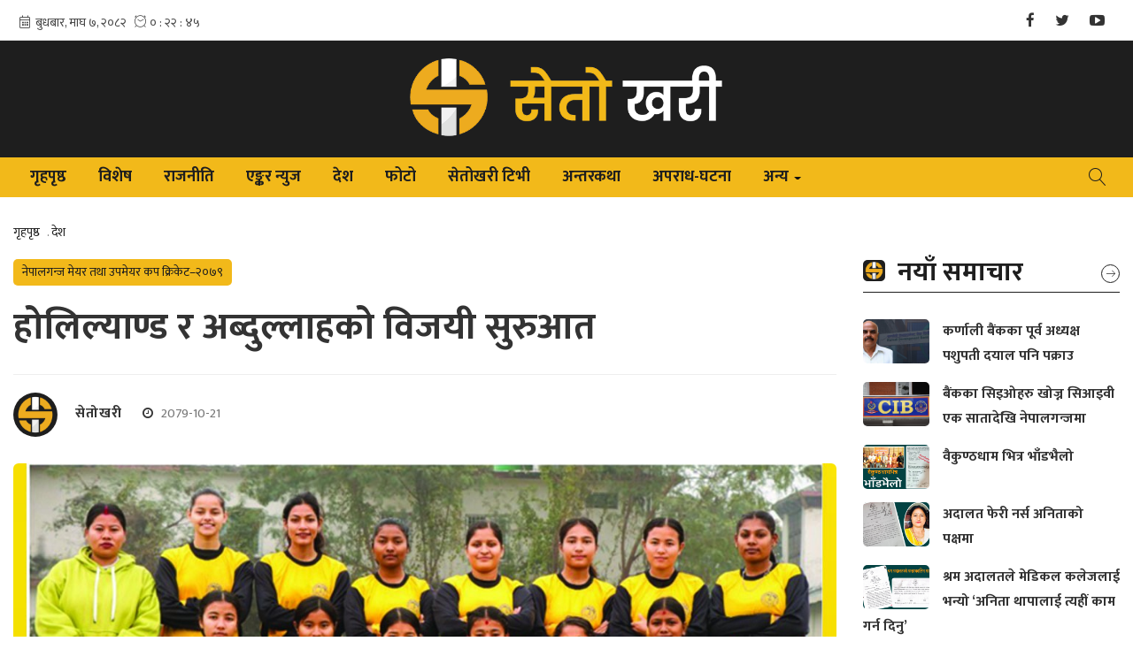

--- FILE ---
content_type: text/html; charset=UTF-8
request_url: https://www.setokhari.com/detail/12236
body_size: 13236
content:
<style>
.scroll-top-wrapper {
	padding-top: 3px;
}
</style>

<!--<header>-->
    <!DOCTYPE html>
<html lang="en">

<head>
	<meta charset="utf-8">
	<meta http-equiv="X-UA-Compatible" content="IE=edge">
	<meta name="viewport" content="width=device-width, initial-scale=1">
		<meta name="search_keyword" content="Setokhari" />
        <title>होलिल्याण्ड र अब्दुल्लाहको विजयी सुरुआत</title>
<meta name="description" content="बाँकेको क्रिकेटलाई पुरानो लयमा फर्काउने गरि आयोजना गरिएको नेपालगन्ज मेयर तथा उपमेयर कप क्रिकेट प्रतियोगिताको उद्घाटन खेलमा अब्दुल्लाह र होलिल्याण्डले विजयी सुरुआत गरेकाछन् ।" />
<meta name="image" content="https://www.setokhari.com/uploads/posts/1675526707HoliLand_women_cricket_1.jpg" />
<meta property="og:title" content="होलिल्याण्ड र अब्दुल्लाहको विजयी सुरुआत" />
<meta property="og:url" content="https://www.setokhari.com/detail/12236/" />
<meta property="og:description" content="बाँकेको क्रिकेटलाई पुरानो लयमा फर्काउने गरि आयोजना गरिएको नेपालगन्ज मेयर तथा उपमेयर कप क्रिकेट प्रतियोगिताको उद्घाटन खेलमा अब्दुल्लाह र होलिल्याण्डले विजयी सुरुआत गरेकाछन् ।" />
<meta property="og:image" content="https://www.setokhari.com/uploads/posts/1675526707HoliLand_women_cricket_1.jpg" />
<meta property="og:type" content="article" />
<meta property="og:site_name " content="होलिल्याण्ड र अब्दुल्लाहको विजयी सुरुआत" />
<meta name="twitter:card" content="summary_large_image">
<meta name="twitter:site" content="@setokhari.com">
<meta name="twitter:title" content="होलिल्याण्ड र अब्दुल्लाहको विजयी सुरुआत">
<meta name="twitter:description" content="बाँकेको क्रिकेटलाई पुरानो लयमा फर्काउने गरि आयोजना गरिएको नेपालगन्ज मेयर तथा उपमेयर कप क्रिकेट प्रतियोगिताको उद्घाटन खेलमा अब्दुल्लाह र होलिल्याण्डले विजयी सुरुआत गरेकाछन् ।">
<meta name="twitter:image" content="https://www.setokhari.com/uploads/posts/1675526707HoliLand_women_cricket_1.jpg">
<meta name="robots" content="index,follow" />
<meta http-equiv="Content-Security-Policy" content="upgrade-insecure-requests">
    <meta name="keywords"
        content="होलिल्याण्ड, र, अब्दुल्लाहको, विजयी, सुरुआत, सेतोखरी, होलिल्याण्ड र अब्दुल्लाहको विजयी सुरुआत" />
    <meta name="author" content="सेतोखरी :: होलिल्याण्ड र अब्दुल्लाहको विजयी सुरुआत" />
<meta name="subject" content="Setokhari">
<meta name="publisher" content="Setokhari">	<link rel="icon" href="https://www.setokhari.com/themes/setokhari/images/favicon.png?v=1.3">
	<!---<Bootstrap>--->
	<link href="https://www.setokhari.com/themes/setokhari/css/bootstrap.css" rel="stylesheet">
	<link href="https://www.setokhari.com/themes/setokhari/css/font-awesome.css" rel="stylesheet">
	<link href="https://fonts.googleapis.com/css?family=Mukta:400,700" rel="stylesheet">
	<link rel="stylesheet" href="https://cdn.linearicons.com/free/1.0.0/icon-font.min.css">
	<!---<Custom Stylesheet>--->
	<link href="https://www.setokhari.com/themes/setokhari/css/style.css?v=1.9" rel="stylesheet">
	<link href="https://www.setokhari.com/themes/setokhari/css/sm-blue.css?v=1.2" rel="stylesheet">
	<link href="https://www.setokhari.com/themes/setokhari/css/responsive.css?v=1.3" rel="stylesheet">
	<link href="https://www.setokhari.com/themes/setokhari/css/custom.css?v=2.1" rel="stylesheet">

	
	<script type='text/javascript'
		src='https://platform-api.sharethis.com/js/sharethis.js#property=5f4dbcbe37028a0013f538cc&product=sop'
		async='async'></script>

		<!-- Google tag (gtag.js) -->
		<script async src="https://www.googletagmanager.com/gtag/js?id=G-77GZ9G3F56"></script>
		<script>
			window.dataLayer = window.dataLayer || [];
			function gtag(){dataLayer.push(arguments);}
			gtag('js', new Date());

			gtag('config', 'G-77GZ9G3F56');
		</script>

	</head>

<body>


	<!--<Disclaimer Popup>-->
		            	<!--</Disclaimer Popup>-->

	<!--<Top Bar Section>-->
		<section id="top-bar-wrapper">
		<div class="container">
			<div class="row top-bar-box">
				<div class="items date-calendar col-sm-6 col-md-3">
					<div class="calendar-time">
						<iframe class="current-date" src="https://calendar.softnep.tools/nepalitime/4?template=1&time=yes&calendar=yes&second=yes&clock=yes&bg=fff&margin_bottom=1px&font_color=444&font_size=14px" frameborder="0" width="275px" height="25px" scrolling="no"></iframe>
					</div>
					<div class="social-icons">
													<a href="https://www.facebook.com" title="Facebook" target="_blank"><span class="facebook"><i class="fa fa-facebook"></i></span></a>
						
													<a href="https://www.twitter.com" title="Twitter" target="_blank"><span class="twitter"><i class="fa fa-twitter"></i></span></a>
						
													<a href="https://www.youtube.com" title="Youtube" target="_blank"><span class="youtube"><i class="fa fa-youtube-play"></i></span></a>
											</div>
				</div>
				<div class="items social-box col-md-2">
					<div class="social-icons">
													<a href="https://www.facebook.com" title="Facebook" target="_blank"><span class="facebook"><i class="fa fa-facebook"></i></span></a>
						
													<a href="https://www.twitter.com" title="Twitter" target="_blank"><span class="twitter"><i class="fa fa-twitter"></i></span></a>
						
													<a href="https://www.youtube.com" title="Youtube" target="_blank"><span class="youtube"><i class="fa fa-youtube-play"></i></span></a>
											</div>
				</div>

			</div>
		</div>
	</section>
	<!--</Top Bar Section>-->

	<!--<Header Section>-->
		                                    
	<section id="header-wrapper">
		<div class="container">
			<div class="row header-row">
				<div class="col-md-6 mobile-header">
					<div class="logo">
						<a href="https://www.setokhari.com"><img src="https://www.setokhari.com/themes/setokhari/images/logo.png?v=1.3" class="img-responsive"></a>
						<button type="button" class="navbar-toggle" data-toggle="collapse" data-target="#bs-example-navbar-collapse-1">
							<span class="icon-bar"></span>
							<span class="icon-bar"></span>
							<span class="icon-bar"></span>
						</button>
						<button type="button" class="btn btn-primary search-icon mobile-search alt" data-toggle="modal" data-target="#exampleModal">
								<span class="lnr lnr-magnifier"></span>
						</button>

					</div>
				</div>
				
			</div>

			
			</div>
	</section>
	<!--</Header Section>-->
	<!--<Main Menu Section>-->
	<div id="myHeader" class="header">
		<section id="main-nav">
			<div class="container">
				<div class="row">
					<div class="col-md-11">
						<div class="main-menu">
							<aside class="navbar" role="navigation">
								<!---<nav bar collapse>--->
								<article class="navbar-header">
									<div id="header-logo" style="display:none;">
										<a href="https://www.setokhari.com"><img src="https://www.setokhari.com/themes/setokhari/images/logo.png?v=1.3" class="img-responsive"></a>
										<button type="button" class="navbar-toggle" data-toggle="collapse" data-target="#bs-example-navbar-collapse-1">
												<span class="icon-bar"></span>
												<span class="icon-bar"></span>
												<span class="icon-bar"></span>
										</button>

										<button type="button" class="btn btn-primary search-icon mobile-search alt" data-toggle="modal" data-target="#exampleModal">
												<span class="lnr lnr-magnifier"></span>
										</button>
									</div>
								</article>
								<!---</nav bar collapse>--->
								<article class="collapse navbar-collapse" id="bs-example-navbar-collapse-1">
									<ul id="main-menu" class="sm sm-blue">
    <li class=""><a href="https://www.setokhari.com" title="गृहपृष्ठ">गृहपृष्ठ</a>
    </li>

    <li><a href="https://www.setokhari.com/special-news/list" title="विशेष">विशेष</a></li>
            <li  class="  " 
            >
            <a                 href="https://www.setokhari.com/politics" title="राजनीति">
                राजनीति
            </a>
                    </li>
            <li  class="  " 
            >
            <a                 href="https://www.setokhari.com/air-news" title="एङ्कर न्युज">
                एङ्कर न्युज
            </a>
                    </li>
            <li  class="  " 
            >
            <a                 href="https://www.setokhari.com/desh" title="देश">
                देश
            </a>
                    </li>
            <li  class="  " 
            >
            <a                 href="https://www.setokhari.com/photo-gallery" title="फोटो">
                फोटो
            </a>
                    </li>
            <li  class="  " 
            >
            <a                 href="https://www.setokhari.com/video-gallery" title="सेतोखरी टिभी">
                सेतोखरी टिभी
            </a>
                    </li>
            <li  class="  " 
            >
            <a                 href="https://www.setokhari.com/antar-katha" title="अन्तरकथा">
                अन्तरकथा
            </a>
                    </li>
            <li  class="  " 
            >
            <a                 href="https://www.setokhari.com/crime-story" title="अपराध-घटना">
                अपराध-घटना
            </a>
                    </li>
    
            <li class="dropdown">
            <a class="nav-link dropdown-toggle" href="javascript:void(0)" id="navbarDropdown" role="button"
                data-toggle="dropdown" aria-haspopup="true" aria-expanded="false" title="अन्य">
                अन्य
            </a>
            <ul class="dropdown-menu">
                                    <li><a href="https://www.setokhari.com/health" title="स्वास्थ्य"
                            class="">स्वास्थ्य</a></li>
                                    <li><a href="https://www.setokhari.com/sports" title="खेलकुद"
                            class="">खेलकुद</a></li>
                                    <li><a href="https://www.setokhari.com/social" title="समाज"
                            class="">समाज</a></li>
                                    <li><a href="https://www.setokhari.com/migration" title="प्रवास"
                            class="">प्रवास</a></li>
                                    <li><a href="https://www.setokhari.com/art-literature" title="कला/साहित्य"
                            class="">कला/साहित्य</a></li>
                                    <li><a href="https://www.setokhari.com/economy" title="अर्थ"
                            class="">अर्थ</a></li>
                            </ul>
        </li>
    </ul>
								</article>
							</aside>
						</div>
					</div>

					<div class="col-md-1">
						<!-- <div class="search-icon">
						<a href="#search"><span class="lnr lnr-magnifier"></span></a>
                    </div>
                    <div id="search">
                        <button type="button" class="close">×</button>
                        <form class="search-site" method="GET" action="https://www.setokhari.com/search" id="search_form">
                        <input type="search" value="" id="search_keyword" name="keyword" placeholder="यहाँ टाईप गर्नुहोस् ..." />
                            <button type="submit" id="search_btn" class="btn btn-primary"><i class="fa fa-search"></i>&nbsp;खोज्नुहोस्</button>
                        </form>
                    </div>   --->

						<!--<Search Modal>-->
						<button type="button" class="btn btn-primary search-icon" data-toggle="modal" data-target="#exampleModal">
							<span class="lnr lnr-magnifier"></span>
						</button>

						<!-- Modal -->
						<div class="modal fade" id="exampleModal" tabindex="-1" role="dialog" aria-labelledby="exampleModalLabel"
							aria-hidden="true">
							<div class="modal-dialog" role="document">
								<div class="modal-content">
									<div class="modal-header">
										<button type="button" class="close" data-dismiss="modal" aria-label="Close">
											<span aria-hidden="true">&times;</span>
										</button>
									</div>
									<div class="modal-body">
										<form method="GET" action="https://www.setokhari.com/search">
											<input type="text" name="keyword" placeholder="यहाँ टाईप गर्नुहोस्...">
											<button type="submit" class="btn btn-primary search-button">Search</button>
										</form>
									</div>
								</div>
							</div>
						</div>
						<!--</Search Modal>-->
					</div>
				</div>
			</div>
		</section>
	</div>
	<!--</Main Menu Section>-->
						<!--</header>-->



<!--<content>-->

        <section id="page-detail-wrapper">
	<div class="container">
		<div class="row">
			<div class="col-md-12">
				<div class="inner-page">
					<span>
						<a href="https://www.setokhari.com">गृहपृष्ठ</a> . <a
							href="https://www.setokhari.com/desh">
							देश</a>
					</span>
				</div>
			</div>

			<div class="col-md-12">
				<div class="row">
					<div class="col-md-9">
						<div class="news-details-box rajniti news-detail">
															<span class="tag-line">नेपालगन्ज मेयर तथा उपमेयर कप क्रिकेट–२०७९</span>
														<h3>होलिल्याण्ड र अब्दुल्लाहको विजयी सुरुआत</h3>

							<!---<Ads Section>-->
															<!--</Ads Section>-->

							<p class="sub-title"></p>
							<hr class="divider">
							<div class="thumb-img-desc inner-page news-detail">
																	<img src="https://www.setokhari.com/uploads/authors/03498000.png" alt="सेतोखरी">
									<a href="https://www.setokhari.com/author/7"
										title="सेतोखरी">
										<span class="name">सेतोखरी</span>
									</a>
								
								<span class="post-time bishesh kala-extra inner-page news-detail">
									<span class="left-icon fa fa-clock-o"></span> &nbsp;
									2079-10-21
								</span>

								<div class="share-box col-sm-6 col-md-6">
									<div class="share-now sharethis-inline-share-buttons"
										data-url="https://www.setokhari.com/detail/12236"
										data-title="होलिल्याण्ड र अब्दुल्लाहको विजयी सुरुआत"
										data-image="https://www.setokhari.com/uploads/posts/1675526707HoliLand_women_cricket_1.jpg">
									</div>
								</div>
							</div>

							<!---<Ads Section>-->
															<!--</Ads Section>-->

															<figure class="feature-image">
									<img src="https://www.setokhari.com/uploads/posts/1675526707HoliLand_women_cricket_1.jpg" alt="होलिल्याण्ड र अब्दुल्लाहको विजयी सुरुआत">
								</figure>
							
							<p style="font-size: 14px;" class="caption-detail">
								<i></i>
							</p>

							<div class="editor-box">
								<div class="editor-box" id="editor-content">
									<p>नेपालगन्ज २१ माघ : बाँकेको क्रिकेटलाई पुरानो लयमा फर्काउने गरि आयोजना गरिएको नेपालगन्ज मेयर तथा उपमेयर कप क्रिकेट प्रतियोगिताको उद्घाटन खेलमा अब्दुल्लाह र होलिल्याण्डले विजयी सुरुआत गरेकाछन् ।<br />नेपालगन्जको मंगलप्रसाद उच्च माविको खेलमैदानमा शनिबारदेखि सुरु भएको उक्त प्रतियोगितामा अब्दुल्लाह लायन्स क्रिकेट क्लब र होलिल्याण्ड महिला टिमले विजयी सुरुआत गरेका हुन् ।</p>
<p>नेपालगन्ज मेयर (पुरुष) तथा उपमेयर(महिला) कप क्रिकेट प्रतियोगिता&ndash;२०७९ अन्र्तगत भएको खेलमा अब्दुल्लाह लायन्सले मोर्डन पब्लिक स्कुलाई ४१ रनले पराजित गरेको छ । टस हारेर ब्याटिङको निम्तो पाएको अब्दुल्लाह लायन्स क्लबले २० ओभरमा ९ विकेटको क्षतिमा १ सय ६९ रन बनाएको थियो । अब्दुल्लाहका लागि मंगल न्यौपानेले सर्वाधिक ४३ रन, हाफिजले ३४ रन, अनिसले १६ रन र साहिलले १५ रन जोडे ।</p>
<p>वलिङ तर्फ मोर्डनका लागि धर्मराज पालले सर्वाधिक ४ विकेट लिए । उनले ३ ओभरमा ३२ रन दिएर ४ विकेट लिन सफल भएका थिए । जवाफमा मोर्डन पब्लिक स्कुलले १८.१ ओभरमा १ सय २८ रन बनाएर अलआउट भएको थियो । मोर्डनका लागि श्याम कनोजियाले एलबीडब्लु आउट हुनु अघि ४० रनको योगदान गरेका थिए । मोर्डनका बालसुन्दर शाहीले २१ रन र सुजित पवारले १५ रनको योगदान गरेका थिए । यता वलिङ तर्फ प्लेयर अफ द म्याच अब्दुल्लाहका अनिसले सर्वाधिक ३ विकेट, निजामुद्धिन र अब्दुल्लाहले २&ndash;२ विकेट लिए ।</p>
<p>यसैगरी महिला तर्फको खेल प्राविधिक कारणले १० ओभरमा खेलाइएको थियो । जुन खेलमा सहजै जित निकाल्ने क्रममा होलिल्याण्डले मंगलप्रसाद उच्च माविको टिमलाई एक सय १२ रनको फराकिलो अन्तरले हराउन सफल भयो ।</p><div class="insert-ad content-ad-section"><div class="items"><a href="" title="Kanti Aarogya Hospital Nepalgunj"><img src="https://www.setokhari.com/uploads/bigyaapan/30592700.jpg" alt="Kanti Aarogya Hospital Nepalgunj" style="margin-left:0px !important;  width:100%;"/></a></div></div>
<p>टस जितेर ब्याटिङ गरेको होलिल्याण्डले १० ओभरमा ३ विकेटको नोक्सानीमा १ सय ३५ रन जोडेको थियो । होलिल्याण्डका लागि जेनिशा थापाले सर्वाधिक ३९ रन, रन्जु श्रेष्ठले ३१ रन, अलिना वर्माले अविजित १२ रनको योगदान गरिन् ।</p>
<p>वलिङमा मंगल प्रसादकी उर्वशी शाही र कविता थारुले १&ndash;१ विकेट लिन सफल भए । जवाफमा मंगल प्रसादका खेलाडी ८.१ ओभरमा २३ रन बनाएर अलआउट भए ।</p>
<p>मंगलको तर्फबाट कुनै पनि खेलाडीले दोहोरो स्कोर बनाउन सकेनन । मंगलकी निरुता सत्यालले ६ रन र करिश्माले ५ रन बनाईन् । होलिल्याण्डका लागि वुमन अफ द म्याच मनिषा रानाले सर्वाधिक ४ विकेट, बिना थापाले ३ विकेट लिन सफल भईन । शनिबार भएको उद्घाटन खेलमा टस जित्ने टोली मोर्डन पब्लिक र होलिल्याण्डले चाँदीको सिक्का पाएकाछन् ।</p>
<p>बाँके जिल्ला क्रिकेट संघले आयोजनाको गरेको प्रतियोगिताको उद्घाटन नेपालगन्ज उप&ndash;महानगरपालिका मेयर प्रशान्त विष्टले ब्याटिङ गर्दै गरेका थिए । उद्घाटन समारोहमा नेपालगन्ज उप&ndash;महानगरपालिकाका उपमेयर कमरुद्दिन राई, लुम्बिनी&ndash;कर्णाली प्रदेश क्रिकेट संघ अध्यक्ष दुर्गा थापा, आयोजक बाँके जिल्ला क्रिकेट संघ अध्यक्ष सरोवर प्रसाई, नेपाल क्रिकेट संघका पुर्व उपाध्यक्ष बिनोद मैनाली, बाँके जिल्ला क्रिकेट संघका संस्थापक अध्यक्ष राम टन्डन, प्रतियोगिता संयोजक एवम बाँके जिल्ला क्रिकेट संघका उपाध्यक्ष सोफियान खान पठान, प्राविधिक संयोजक मनमोहन लम्साल, बाँके जिल्ला क्रिकेट संघ सदस्य एवम् राष्ट्रिय क्रिकेट टिमका पुर्व छनोट कर्ता सुनिल सिंह हमाल, बाँके जिल्ला क्रिकेट संघका सदस्य मेराज अन्सारी, इरफान खान, वरिष्ठ प्रशिक्षक दिपेन्द्र प्रताव सिंह, जमिल अन्सारी लगायतको उपस्थिती रहेको थियो ।</p>
<p><img class="" src="/uploads/shares/2023/02/Abdullah_cricket_team.jpg" alt="" width="870" height="522" /></p>
<p>नेपालगन्ज उप&ndash;महानगरपालिकाले मुख्य प्रायोजन गरेको प्रतियोगितामा मेयर (पुरुष) तर्फ २२ र उपमेयर(महिला) तर्फ ६ टिमको सहभागिता रहेको छ । प्रतियोगिताको पुरुष तर्फ समुह &lsquo;ए&rsquo; मा ज्योति स्पोर्टस एकेडेमी (ए), फालकोन स्पोर्टस क्लब, नेपालगन्ज थन्डर, थ्रीस्टार क्रिकेट क्लब, नेपालगन्ज मोडेल एकेडेमी र ज्योति स्पोर्टस एकेडेमी(बी), समुह &lsquo;बी&rsquo; मा श्रीचन्द्र मेवालाल स्कुल, भेरी रकर्स, बाँके बारियर्स, जागुर स्पोर्टस क्लब, रनियापुर युवा क्लब रहेका छन् ।</p>
<p>यसैगरी समुह &lsquo;सी&rsquo; मा मंगल प्रसाद स्कुल, मोर्डन पब्लिक स्कुल, अब्दुल्लाह लायन क्रिकेट क्लब, सेन्ट थोमस स्कुल, न्यु दर्पण युवा क्लब र समुह &lsquo;डी&rsquo; मा नेपालगन्ज किङ, नेपालगन्ज&ndash;११ रकर्स, धारा मंगोलियन स्पोर्टस क्लब, बिरता क्रिकेट क्लब, नेपालगन्ज चाम्स र कोहलपुर स्पोर्टस एकेडेमी परेका छन् ।</p>
<p>यसैगरी महिला तर्फको समुह &lsquo;ए&rsquo; मा नेपालगन्ज मोडेल एकेडेमी, त्रिभुवन स्कुल र श्री चन्द्र मेवालाल स्कुल तथा समुह &lsquo;बी&rsquo; मा होलिल्यान्ड स्कुल, मंगल प्रसाद स्कुल र बाल विद्या स्कुल रहेका छन् । प्रतियोगिताको पुरुष तर्फको विजेताले ७५ हजार र उपविजेताले ३५ हजार रुपैयाँ प्राप्त गर्नेछ । त्यसैगरी महिला तर्फको विजेता टिमले २५ हजार र उपविजेताले १५ हजार रुपैयाँ, मेडल, ट्रफी, प्रमाणपत्र पाउनेछ । प्रतियोगितामा पुरुष र महिला तर्फको प्लेयर अफ सिरिजले ११ हजार रुपैयाँ र प्रत्येक खेलको प्लेयर अफ म्याच बन्ने खेलाडीले नगद १ हजार पाउनेछन् ।</p>
<p>प्रतियोगितामा विधागत रुपमा उत्कृष्ट ब्याटर, उत्कृष्ट वलर, उत्कृष्ट फिल्डर र उदयीमान खेलाडीले आर्कषक पुरस्कार पाउनेछन् । प्रतियोगिता आयोजना गर्नको लागि नेपालगन्ज उप&ndash;महानगरपालिकाले मेयर कप खुल्ला पुरुष क्रिकेट प्रतियोगिताको लागि ५ लाख र उपमेयर कप महिला क्रिकेट प्रतियोगिताको लागि २ लाख आर्थिक सहयोग गरेको छ । प्रतियोगिता अन्तर्गत आइतबार पुरुष तर्फ नेपालगन्ज मोडेल एकेडेमी र ज्योति स्पोर्टस एकेडेमी(बी) बिच प्रतिस्पर्धा हुनेछ । महिला तर्फ त्रिभुवन स्कुल र श्री चन्द्रमेवा लाल स्कुलबिच प्रतिस्पर्धा हुनेछ ।</p>
<p><em><strong>थप समाचार</strong></em></p>
<p><em><strong><a href="/detail/12228">बाँकेको क्रिकेटलाई पुरानै लयमा फर्काउन नेपालगन्जमा मेयर तथा उपमेयर कप</a></strong></em></p></p>
								</div>
							</div>

							<!---<Ads Section>-->
															<!--</Ads Section>-->
							<div class="fb-comments" data-href="https://www.setokhari.com/detail/12236" data-numposts="50"></div>

						</div>

													<div class="row thap-news">
								<div class="col-md-12" style="margin-top: -93px;">
									<div class="heading-bar">
										<span class="cat-head">थप समाचार</span>
									</div>

									<div class="row">
																					<div class="col-md-4">
												<div class="news-details-box bishesh listing-page">
													<figure>
														<a href="https://www.setokhari.com/detail/14715" title="कर्णाली बैंकका पूर्व अध्यक्ष पशुपती दयाल पनि पक्राउ">
															<img src="https://www.setokhari.com/uploads/posts/350X220/paaaaa-1751465372.jpg"
																alt="कर्णाली बैंकका पूर्व अध्यक्ष पशुपती दयाल पनि पक्राउ">
														</a>
													</figure>
													<span class="post-time bishesh kala listing-page">
														दामोदर भण्डारी
													</span>
													<a href="https://www.setokhari.com/detail/14715" title="कर्णाली बैंकका पूर्व अध्यक्ष पशुपती दयाल पनि पक्राउ">
														<h3>कर्णाली बैंकका पूर्व अध्यक्ष पशुपती दयाल पनि पक्राउ</h3>
													</a>
												</div>
											</div>
																					<div class="col-md-4">
												<div class="news-details-box bishesh listing-page">
													<figure>
														<a href="https://www.setokhari.com/detail/14714" title="बैंकका सिइओहरु खोज्न सिआइवी एक सातादेखि नेपालगन्जमा">
															<img src="https://www.setokhari.com/uploads/posts/350X220/cib-1-1751269338.gif"
																alt="बैंकका सिइओहरु खोज्न सिआइवी एक सातादेखि नेपालगन्जमा">
														</a>
													</figure>
													<span class="post-time bishesh kala listing-page">
														दामोदर भण्डारी
													</span>
													<a href="https://www.setokhari.com/detail/14714" title="बैंकका सिइओहरु खोज्न सिआइवी एक सातादेखि नेपालगन्जमा">
														<h3>बैंकका सिइओहरु खोज्न सिआइवी एक सातादेखि नेपालगन्जमा</h3>
													</a>
												</div>
											</div>
																					<div class="col-md-4">
												<div class="news-details-box bishesh listing-page">
													<figure>
														<a href="https://www.setokhari.com/detail/14713" title="वैकुण्ठधाम भित्र भाँडभैलो">
															<img src="https://www.setokhari.com/uploads/posts/350X220/bbbb-1746580713.JPEG"
																alt="वैकुण्ठधाम भित्र भाँडभैलो">
														</a>
													</figure>
													<span class="post-time bishesh kala listing-page">
														सेतोखरी
													</span>
													<a href="https://www.setokhari.com/detail/14713" title="वैकुण्ठधाम भित्र भाँडभैलो">
														<h3>वैकुण्ठधाम भित्र भाँडभैलो</h3>
													</a>
												</div>
											</div>
																			</div>

									<div class="row">
																					<div class="col-md-4">
												<div class="news-details-box bishesh listing-page">
													<figure>
														<a href="https://www.setokhari.com/detail/14712" title="अदालत फेरी नर्स अनिताको पक्षमा ">
															<img src="https://www.setokhari.com/uploads/posts/350X220/an-1744965444.JPEG"
																alt="अदालत फेरी नर्स अनिताको पक्षमा ">
														</a>
													</figure>
													<span class="post-time bishesh kala listing-page">
														सेतोखरी
													</span>
													<a href="https://www.setokhari.com/detail/14712" title="अदालत फेरी नर्स अनिताको पक्षमा ">
														<h3>अदालत फेरी नर्स अनिताको पक्षमा </h3>
													</a>
												</div>
											</div>
																					<div class="col-md-4">
												<div class="news-details-box bishesh listing-page">
													<figure>
														<a href="https://www.setokhari.com/detail/14711" title="श्रम अदालतले मेडिकल कलेजलाई भन्यो ‘अनिता थापालाई त्यहीं काम गर्न दिनु’ ">
															<img src="https://www.setokhari.com/uploads/posts/350X220/anita-1743731490.JPEG"
																alt="श्रम अदालतले मेडिकल कलेजलाई भन्यो ‘अनिता थापालाई त्यहीं काम गर्न दिनु’ ">
														</a>
													</figure>
													<span class="post-time bishesh kala listing-page">
														सेतोखरी
													</span>
													<a href="https://www.setokhari.com/detail/14711" title="श्रम अदालतले मेडिकल कलेजलाई भन्यो ‘अनिता थापालाई त्यहीं काम गर्न दिनु’ ">
														<h3>श्रम अदालतले मेडिकल कलेजलाई भन्यो ‘अनिता थापालाई त्यहीं काम गर्न दिनु’ </h3>
													</a>
												</div>
											</div>
																					<div class="col-md-4">
												<div class="news-details-box bishesh listing-page">
													<figure>
														<a href="https://www.setokhari.com/detail/14710" title="श्रीमतीको सम्पत्ती दावी गर्दै डा.नितेशले हालेको अंश मुद्दा">
															<img src="https://www.setokhari.com/uploads/posts/350X220/n-phirad-1743555874.JPEG"
																alt="श्रीमतीको सम्पत्ती दावी गर्दै डा.नितेशले हालेको अंश मुद्दा">
														</a>
													</figure>
													<span class="post-time bishesh kala listing-page">
														दामोदर भण्डारी
													</span>
													<a href="https://www.setokhari.com/detail/14710" title="श्रीमतीको सम्पत्ती दावी गर्दै डा.नितेशले हालेको अंश मुद्दा">
														<h3>श्रीमतीको सम्पत्ती दावी गर्दै डा.नितेशले हालेको अंश मुद्दा</h3>
													</a>
												</div>
											</div>
																			</div>
								</div>
							</div>
						
						
                        

						<div class="row thap-news">
							<div class="col-md-12 extra-news">
								<div class="heading-bar extra-news">
									<span class="cat-head">लेखकबाट थप</span>
								</div>

								<div class="row">
									<div class="col-md-12 top-space">
										<div class="thumb-img-desc extra-news">
																							<img src="https://www.setokhari.com/uploads/authors/03498000.png" alt="सेतोखरी">
												<a href="https://www.setokhari.com/author/7" title="सेतोखरी">
													<span class="name extra-news">
														सेतोखरी
													</span>
												</a>
											
																							<span class="post-time extra-news">
													<a href="https://twitter.com/" target="_blank">
														<i class="fa fa-twitter"></i>
													</a>
												</span>
																					</div>
									</div>
								</div>

								<div class="row extra-news">
																														<div class="col-md-6">
												<div class="item-listing border-none">
													<ul>
														<li>
															<img src="https://www.setokhari.com/uploads/posts/350X220/bbbb-1746580713.JPEG"
																title="वैकुण्ठधाम भित्र भाँडभैलो">
															<a href="https://www.setokhari.com/detail/14713" title="वैकुण्ठधाम भित्र भाँडभैलो">
																वैकुण्ठधाम भित्र भाँडभैलो
															</a>
															<span class="post-time"></span>
														</li>
													</ul>
												</div>
											</div>
																					<div class="col-md-6">
												<div class="item-listing border-none">
													<ul>
														<li>
															<img src="https://www.setokhari.com/uploads/posts/350X220/an-1744965444.JPEG"
																title="अदालत फेरी नर्स अनिताको पक्षमा ">
															<a href="https://www.setokhari.com/detail/14712" title="अदालत फेरी नर्स अनिताको पक्षमा ">
																अदालत फेरी नर्स अनिताको पक्षमा 
															</a>
															<span class="post-time"></span>
														</li>
													</ul>
												</div>
											</div>
																					<div class="col-md-6">
												<div class="item-listing border-none">
													<ul>
														<li>
															<img src="https://www.setokhari.com/uploads/posts/350X220/anita-1743731490.JPEG"
																title="श्रम अदालतले मेडिकल कलेजलाई भन्यो ‘अनिता थापालाई त्यहीं काम गर्न दिनु’ ">
															<a href="https://www.setokhari.com/detail/14711" title="श्रम अदालतले मेडिकल कलेजलाई भन्यो ‘अनिता थापालाई त्यहीं काम गर्न दिनु’ ">
																श्रम अदालतले मेडिकल कलेजलाई भन्यो ‘अनिता थापालाई त्यहीं काम गर्न दिनु’ 
															</a>
															<span class="post-time"></span>
														</li>
													</ul>
												</div>
											</div>
																					<div class="col-md-6">
												<div class="item-listing border-none">
													<ul>
														<li>
															<img src="https://www.setokhari.com/uploads/posts/350X220/gk-1743120281.JPEG"
																title="बुहारी र नातीलाई ठग्न कनोडिया परिवारले यसरी गर्‍यो गोप्य अंशवण्डा">
															<a href="https://www.setokhari.com/detail/14709" title="बुहारी र नातीलाई ठग्न कनोडिया परिवारले यसरी गर्‍यो गोप्य अंशवण्डा">
																बुहारी र नातीलाई ठग्न कनोडिया परिवारले यसरी गर्‍यो गोप्य अंशवण्डा
															</a>
															<span class="post-time"></span>
														</li>
													</ul>
												</div>
											</div>
																											</div>

								<div class="row extra-news">
																			<div class="col-md-6">
											<div class="item-listing border-none">
												<ul>
													<li>
														<img src="https://www.setokhari.com/uploads/posts/350X220/Nitesh-Kanodia---Copy-1742430544.jpg"
															title="नर्सले झापड हानिन् डाक्टर कनोडियालाई ">
														<a href="https://www.setokhari.com/detail/14707" title="नर्सले झापड हानिन् डाक्टर कनोडियालाई ">
															नर्सले झापड हानिन् डाक्टर कनोडियालाई 
														</a>
														<span class="post-time"></span>
													</li>
												</ul>
											</div>
										</div>
																			<div class="col-md-6">
											<div class="item-listing border-none">
												<ul>
													<li>
														<img src="https://www.setokhari.com/uploads/posts/350X220/kkkk-1741742239.JPG"
															title="यातना दिएर लेखेटेकी बुहारी फकाउन कनोडिया काठमाण्डौं">
														<a href="https://www.setokhari.com/detail/14705" title="यातना दिएर लेखेटेकी बुहारी फकाउन कनोडिया काठमाण्डौं">
															यातना दिएर लेखेटेकी बुहारी फकाउन कनोडिया काठमाण्डौं
														</a>
														<span class="post-time"></span>
													</li>
												</ul>
											</div>
										</div>
																	</div>
							</div>
						</div>
											</div>
					<div class="col-md-3">
	<div class="row mb-view-spacing">
        <div class="col-md-12">
            <div class="heading-bar sidebar-topSpace photo-detail-page">
                <span class="cat-head">
                    <img src="https://www.setokhari.com/themes/setokhari/images/cat-icon.png">&nbsp; नयाँ समाचार</span>
                <span>
                    <a href="https://www.setokhari.com/naya-news/list" class="link">
                        <span class="lnr lnr-arrow-right"></span>
                    </a>
                </span>
            </div>

            <div class="desh-news-listing">
                <ul>
                                            <li>
                            <a href="https://www.setokhari.com/detail/14715" title="कर्णाली बैंकका पूर्व अध्यक्ष पशुपती दयाल पनि पक्राउ">
                                <img src="https://www.setokhari.com/uploads/posts/150X150/paaaaa-1751465372.jpg" alt="कर्णाली बैंकका पूर्व अध्यक्ष पशुपती दयाल पनि पक्राउ">
                            </a>
                            <a href="https://www.setokhari.com/detail/14715" title="कर्णाली बैंकका पूर्व अध्यक्ष पशुपती दयाल पनि पक्राउ">
                                कर्णाली बैंकका पूर्व अध्यक्ष पशुपती दयाल पनि पक्राउ
                            </a>
                        </li>
                                                                <li class="top-space">
                            <a href="https://www.setokhari.com/detail/14714" title="बैंकका सिइओहरु खोज्न सिआइवी एक सातादेखि नेपालगन्जमा">
                                <img src="https://www.setokhari.com/uploads/posts/150X150/cib-1-1751269338.gif" alt="बैंकका सिइओहरु खोज्न सिआइवी एक सातादेखि नेपालगन्जमा">
                            </a>
                            <a href="https://www.setokhari.com/detail/14714" title="बैंकका सिइओहरु खोज्न सिआइवी एक सातादेखि नेपालगन्जमा">
                                बैंकका सिइओहरु खोज्न सिआइवी एक सातादेखि नेपालगन्जमा
                            </a>
                        </li>
                                            <li class="top-space">
                            <a href="https://www.setokhari.com/detail/14713" title="वैकुण्ठधाम भित्र भाँडभैलो">
                                <img src="https://www.setokhari.com/uploads/posts/150X150/bbbb-1746580713.JPEG" alt="वैकुण्ठधाम भित्र भाँडभैलो">
                            </a>
                            <a href="https://www.setokhari.com/detail/14713" title="वैकुण्ठधाम भित्र भाँडभैलो">
                                वैकुण्ठधाम भित्र भाँडभैलो
                            </a>
                        </li>
                                            <li class="top-space">
                            <a href="https://www.setokhari.com/detail/14712" title="अदालत फेरी नर्स अनिताको पक्षमा ">
                                <img src="https://www.setokhari.com/uploads/posts/150X150/an-1744965444.JPEG" alt="अदालत फेरी नर्स अनिताको पक्षमा ">
                            </a>
                            <a href="https://www.setokhari.com/detail/14712" title="अदालत फेरी नर्स अनिताको पक्षमा ">
                                अदालत फेरी नर्स अनिताको पक्षमा 
                            </a>
                        </li>
                                            <li class="top-space">
                            <a href="https://www.setokhari.com/detail/14711" title="श्रम अदालतले मेडिकल कलेजलाई भन्यो ‘अनिता थापालाई त्यहीं काम गर्न दिनु’ ">
                                <img src="https://www.setokhari.com/uploads/posts/150X150/anita-1743731490.JPEG" alt="श्रम अदालतले मेडिकल कलेजलाई भन्यो ‘अनिता थापालाई त्यहीं काम गर्न दिनु’ ">
                            </a>
                            <a href="https://www.setokhari.com/detail/14711" title="श्रम अदालतले मेडिकल कलेजलाई भन्यो ‘अनिता थापालाई त्यहीं काम गर्न दिनु’ ">
                                श्रम अदालतले मेडिकल कलेजलाई भन्यो ‘अनिता थापालाई त्यहीं काम गर्न दिनु’ 
                            </a>
                        </li>
                                            <li class="top-space">
                            <a href="https://www.setokhari.com/detail/14710" title="श्रीमतीको सम्पत्ती दावी गर्दै डा.नितेशले हालेको अंश मुद्दा">
                                <img src="https://www.setokhari.com/uploads/posts/150X150/n-phirad-1743555874.JPEG" alt="श्रीमतीको सम्पत्ती दावी गर्दै डा.नितेशले हालेको अंश मुद्दा">
                            </a>
                            <a href="https://www.setokhari.com/detail/14710" title="श्रीमतीको सम्पत्ती दावी गर्दै डा.नितेशले हालेको अंश मुद्दा">
                                श्रीमतीको सम्पत्ती दावी गर्दै डा.नितेशले हालेको अंश मुद्दा
                            </a>
                        </li>
                                    </ul>
            </div>
        </div>
    </div>

	<div class="row">
	<div class="col-md-12">
		<div class="heading-bar listing-page">
			<span class="cat-head">
				<img src="https://www.setokhari.com/themes/setokhari/images/cat-icon.png">&nbsp; विशेष
			</span>
			<span>
				<a href="https://www.setokhari.com/special-news/list" class="link">
					<span class="lnr lnr-arrow-right"></span>
				</a>
			</span>
		</div>
		<div class="desh-news-listing samaj bichar">
			<ul>
									<li>
						<span class="title-name">
							<a href="https://www.setokhari.com/detail/14708" title="बैंकका सिइओहरु खोज्दै सिआइबी">
								बैंकका सिइओहरु खोज्दै सिआइबी
							</a>
							<span class="w-name">दामोदर भण्डारी</span>
						</span>
						<span class="circular-img">
							<img src="https://www.setokhari.com/uploads/posts/150X150/k-bank-1742690478.jpeg" alt="बैंकका सिइओहरु खोज्दै सिआइबी">
						</span>
					</li>
				
									<li class="top-space">
						<span class="title-name">
							<a href="https://www.setokhari.com/detail/14703" title="डा.सुरेश कनोडिया परिवारद्धारा गर्भवती बुहारीमाथि चरम ‘यातना’">
								डा.सुरेश कनोडिया परिवारद्धारा गर्भवती बुहारीमाथि चरम ‘यातना’
							</a>
							<span class="w-name">सेतोखरी</span>
						</span>
						<span class="circular-img">
							<img src="https://www.setokhari.com/uploads/posts/150X150/gr-1741427790.jpg" alt="डा.सुरेश कनोडिया परिवारद्धारा गर्भवती बुहारीमाथि चरम ‘यातना’">
						</span>
					</li>
				
									<li class="top-space border-none">
						<span class="title-name">
							<a href="https://www.setokhari.com/detail/14693" title="करोड पर्ने तस्करीका गाई–गोरु थन्किए बाँकेमा">
								करोड पर्ने तस्करीका गाई–गोरु थन्किए बाँकेमा
							</a>
							<span class="w-name">सेतोखरी</span>
						</span>
						<span class="circular-img">
							<img src="https://www.setokhari.com/uploads/posts/150X150/polish_save-(1)-1739256214.JPG" alt="करोड पर्ने तस्करीका गाई–गोरु थन्किए बाँकेमा">
						</span>
					</li>
							</ul>
		</div>
	</div>
</div>

	    		
        <div class="row">
	<div class="col-md-12">
		<div class="heading-bar listing-page">
			<span class="cat-head">
				<img src="https://www.setokhari.com/themes/setokhari/images/cat-icon.png">&nbsp; सेतोखरी टिभी</span>
			<span>
				<a href="https://www.setokhari.com/video-gallery" class="link">
					<span class="lnr lnr-arrow-right"></span>
				</a>
			</span>
		</div>

				<div class="news-details-box tv listing-page sidebar">
			<figure class="thumb-tv listing-page">
				<a href="https://www.setokhari.com/detail/13091" title="मानवअधिकार उल्लंघनका घटना रोक्न नागरिक पनि सचेत हुनुपर्छ ; प्रदेश प्रहरी प्रमुख DIG मुकुन्द आचार्य">
					<img src="https://img.youtube.com/vi/Wm3ysULBLh4/hqdefault.jpg"
						alt="मानवअधिकार उल्लंघनका घटना रोक्न नागरिक पनि सचेत हुनुपर्छ ; प्रदेश प्रहरी प्रमुख DIG मुकुन्द आचार्य">
				</a>
				<span class="youtube-player inner">
					<img src="https://www.setokhari.com/themes/setokhari/images/youtube-player.png"></span>
			</figure>
			<a href="https://www.setokhari.com/detail/13091" title="मानवअधिकार उल्लंघनका घटना रोक्न नागरिक पनि सचेत हुनुपर्छ ; प्रदेश प्रहरी प्रमुख DIG मुकुन्द आचार्य">
				<h3 style="color:#333; font-size:22px; font-weight:bold; margin-bottom:20px;">मानवअधिकार उल्लंघनका घटना रोक्न नागरिक पनि सचेत हुनुपर्छ ; प्रदेश प्रहरी प्रमुख DIG मुकुन्द आचार्य</h3>
			</a>
		</div>
		
		<div class="desh-news-listing">
			<ul>
								<li>
					<a href="https://www.setokhari.com/detail/13090" title="भेरी अस्पतालभित्र कसरी भएको थियो आक्रमण ? (सेतोखरी एक्सक्लुसिभ भिडियो )">
						<img src="https://img.youtube.com/vi/S68tiF-rKvA/hqdefault.jpg"
							alt="भेरी अस्पतालभित्र कसरी भएको थियो आक्रमण ? (सेतोखरी एक्सक्लुसिभ भिडियो )">
						भेरी अस्पतालभित्र कसरी भएको थियो आक्रमण ? (सेतोखरी एक्सक्लुसिभ भिडियो )
					</a>
				</li>
				
								<li class="top-space">
					<a href="https://www.setokhari.com/detail/13089" title="गायक रवि ओडको स्वर तथा शब्दमा ‘टुटी सक्यो मुटु’ सार्वजनिक">
						<img src="https://img.youtube.com/vi/GbQRpS-cysU/hqdefault.jpg"
							alt="गायक रवि ओडको स्वर तथा शब्दमा ‘टुटी सक्यो मुटु’ सार्वजनिक" alt="गायक रवि ओडको स्वर तथा शब्दमा ‘टुटी सक्यो मुटु’ सार्वजनिक">
							गायक रवि ओडको स्वर तथा शब्दमा ‘टुटी सक्यो मुटु’ सार्वजनिक
					</a>
				</li>
								<li class="top-space">
					<a href="https://www.setokhari.com/detail/13098" title="अदितीको रोमान्स">
						<img src="https://img.youtube.com/vi/e0lq1HbyGjQ/hqdefault.jpg"
							alt="अदितीको रोमान्स" alt="अदितीको रोमान्स">
							अदितीको रोमान्स
					</a>
				</li>
							</ul>
		</div>
	</div>
</div>      		
        <div class="row">
	<div class="col-md-12">
		<div class="heading-bar listing-page">
			<span class="cat-head">
				<img src="https://www.setokhari.com/themes/setokhari/images/cat-icon.png">&nbsp; राजनीति
			</span>
			<span>
				<a href="https://www.setokhari.com/politics" class="link">
					<span class="lnr lnr-arrow-right"></span>
				</a>
			</span>
		</div>

		<div class="desh-news-listing sidebar-listing">
			<ul>
									<li>
						<img src="https://www.setokhari.com/uploads/posts/150X150/fnj_banke_finale_chair_list-1734010438.jpg" alt="पत्रकार महासंघ बाँकेको अध्यक्षमा तीन जनाबीच प्रतिस्प्रर्धा ">
						<span>
							<a href="https://www.setokhari.com/detail/14684" title="पत्रकार महासंघ बाँकेको अध्यक्षमा तीन जनाबीच प्रतिस्प्रर्धा ">
								पत्रकार महासंघ बाँकेको अध्यक्षमा तीन जनाबीच प्रतिस्प्रर्धा 
							</a>
							<span class="w-name">सेतोखरी</span>
						</span>
					</li>
				
									<li class="top-space">
						<img src="https://www.setokhari.com/uploads/posts/150X150/1621674633fnj-nepal-office.jpg" alt="पत्रकार महासंघको तीनै तहको निर्वाचनको तयारी पूरा">
						<span>
							<a href="https://www.setokhari.com/detail/14682" title="पत्रकार महासंघको तीनै तहको निर्वाचनको तयारी पूरा">
								पत्रकार महासंघको तीनै तहको निर्वाचनको तयारी पूरा
							</a>
							<span class="w-name">सेतोखरी</span>
						</span>
					</li>
				
								<li class="top-space last">
					<img src="https://www.setokhari.com/uploads/posts/150X150/Fnj_banke_chair_ummedwar_2081-1733927800.jpg" alt="पत्रकार महासंघ बाँकेको अध्यक्षमा ५ जनाको उम्मेदवारी">
					<span>
						<a href="https://www.setokhari.com/detail/14681" title="पत्रकार महासंघ बाँकेको अध्यक्षमा ५ जनाको उम्मेदवारी">
							पत्रकार महासंघ बाँकेको अध्यक्षमा ५ जनाको उम्मेदवारी
						</a>
						<span class="w-name">सेतोखरी</span>
					</span>
				</li>
							</ul>
		</div>
	</div>
</div>  </div>				</div>
			</div>
		</div>
	</div>
</section>

<div id="fb-root"></div>
<script async defer crossorigin="anonymous" src="https://connect.facebook.net/en_US/sdk.js#xfbml=1&version=v3.2">
</script>

    <!--</content>-->
    <!--<footer>-->
        <!---<Footer Section>-->
<section id="footer-wrapper">
	<div class="container">
		<div class="row">
			<div class="col-md-12">
				<div class="heading-bar footer">
					<img src="https://www.setokhari.com/themes/setokhari/images/logo.png?v=1.3" class="img-responsive">
				</div>
			</div>
		</div>

		<div class="row">
						<div class="col-md-5">
				<div class="footer-box">
					<ul>
													<li><h4>सम्पर्क ठेगाना</h4></li>
						
													<p>SADVAB GROUP Pvt.Ltd. , Nepalgunj, Banke, Nepal<br/>
<a href="/cdn-cgi/l/email-protection" class="__cf_email__" data-cfemail="82f1e7f6ede9eae3f0ebefe7e6ebe3c2e5efe3ebeeace1edef">[email&#160;protected]</a><br/>
9858021660, 081-533226</p>
											</ul>
				</div>
			</div>
			
			<div class="col-md-4">
				<div class="footer-box">
					<ul>
																					<li><h4>विज्ञापनको लागि</h4></li>
							
															<p><a href="/cdn-cgi/l/email-protection" class="__cf_email__" data-cfemail="b5c6d0c1dadeddd4c7dcd8d0d1dcd4f5d2d8d4dcd99bd6dad8">[email&#160;protected]</a><br/>
081-533226, 9858021660</p>
													
																					<li><h4>सूचना विभाग दर्ता नं.</h4></li>
							
															<p>1332/075/2076</p>
																		</ul>
				</div>
			</div>

			<div class="col-md-3">
				<div class="footer-box designation">
					<ul>
																					<li><h4>अध्यक्ष/सम्पादक</h4></li>
							
															<li><p>दामोदर भण्डारी</p></li>
																				
																												<li><h4>प्रवन्ध निर्देशक</h4></li>
							
															<li><p>रवि कनोजिया</p></li>
																		</ul>
				</div>
			</div>
		</div>

		<div class="row">
			<div class="col-md-12">
				<div class="footer-menu">
					<ul>
												<li><a href="https://www.setokhari.com">गृहपृष्ठ</a></li>
												
						 
								 
								
								
								
								
						
												<li><a class=""
								href="https://www.setokhari.com/politics" title="राजनीति">
								राजनीति</a></li>
												
												
						 
								 
								
								
								
								
						
												<li><a class=""
								href="https://www.setokhari.com/air-news" title="एङ्कर न्युज">
								एङ्कर न्युज</a></li>
												
												
						 
								 
								
								
								
								
						
												<li><a class=""
								href="https://www.setokhari.com/desh" title="देश">
								देश</a></li>
												
												
						 
								 
								
								
								
								
						
												<li><a class=""
								href="https://www.setokhari.com/photo-gallery" title="फोटो">
								फोटो</a></li>
												
												
						 
								 
								
								
								
								
						
												<li><a class=""
								href="https://www.setokhari.com/video-gallery" title="सेतोखरी टिभी">
								सेतोखरी टिभी</a></li>
												
												
						 
								 
								
								
								
								
						
												<li><a class=""
								href="https://www.setokhari.com/antar-katha" title="अन्तरकथा">
								अन्तरकथा</a></li>
												
												
						 
								 
								
								
								
								
						
												<li><a class=""
								href="https://www.setokhari.com/crime-story" title="अपराध-घटना">
								अपराध-घटना</a></li>
												
												
						
						
						
						
						
						
						

					</ul>
				</div>
			</div>
		</div>

		<div class="row">
			<div class="col-md-12">
				<div class="footer-social-icons">
					<ul>
													<li class="facebook"><a href="https://www.facebook.com" title="Facebook" target="_blank"><i class="fa fa-facebook"></i></a></li>
						
													<li class="twitter"><a href="https://www.twitter.com" title="Twitter" target="_blank"><i class="fa fa-twitter"></i></a></li>
						
													<li class="youtube"><a href="https://www.youtube.com" title="Youtube" target="_blank"><i class="fa fa-youtube-play"></i></i></a></li>
											</ul>
				</div>
			</div>
		</div>

		<div class="row">
			<div class="col-md-12">
				<div class="bottom-footer">
					<p>&copy; 2026 Setokhari - Nepali News Portal. All Rights Reserved. Site by: <a href="http://softnep.com" title="SoftNEP" target="_blank">SoftNEP</a></p>
				</div>
			</div>
		</div>

	</div>
</section>
<!---</Footer Section>-->

<!---<Scroll To Top>--->
<div class="scroll-top-wrapper ">
	<span class="scroll-top-inner">
		<span class="lnr lnr-chevron-up"></span>
	</span>
</div>
<!---</Scroll To Top>--->


<!---<For Menu Toggle>--->
<script data-cfasync="false" src="/cdn-cgi/scripts/5c5dd728/cloudflare-static/email-decode.min.js"></script><script src="https://www.setokhari.com/themes/setokhari/js/jquery-1.11.2.js"></script>
<script src="https://www.setokhari.com/themes/setokhari/js/bootstrap.js"></script>

<script src="https://www.setokhari.com/themes/setokhari/vendor/jquery/jquery.min.js"></script>
<script src="https://www.setokhari.com/themes/setokhari/vendor/bootstrap/js/bootstrap.bundle.min.js"></script>
<script src="https://www.setokhari.com/themes/setokhari/vendor/jquery-easing/jquery.easing.min.js"></script>
<!---</For Menu Toggle>--->

<!---<For Unicode Section>--->
<script src="https://www.setokhari.com/themes/setokhari/js/jquery.easing.js"></script>

<!---<For Dropdown Menu>--->
<script type="text/javascript" src="https://www.setokhari.com/themes/setokhari/js/jquery.smartmenus.js"></script>
	<script>
			$(document).ready(function() {
					var url = 'https://www.setokhari.com';
					$.get(url + '/increment-news/' + 12236 + '/?20260121060737', function(data, status) {
							console.log(data);
					});
			});
	</script>

<script type="text/javascript">
	$(function () {
        $('#main-menu').smartmenus({
            subMenusSubOffsetX: 1,
            subMenusSubOffsetY: -20
        });
    });
</script>
<!---</For Dropdown Menu>--->

<!---<Show or Hide Logo on Scrolling>--->
<script>
	$(function () {

        $(window).scroll(function () {
            var x = $(window).scrollTop();

            if (x > 200) {
                $("#header-logo").show();
            } else {
                $("#header-logo").hide();
            }

        });

    });
</script>
<!---</Show or Hide on Scrolling>--->

<!---</For Sticky Menu>--->
<script>
	// When the user scrolls the page, execute myFunction
    // window.onscroll = function () {
    //     myFunction()
    // };

    // Get the header
    //var header = document.getElementById("myHeader");

    // Get the offset position of the navbar
    //var sticky = header.offsetTop;

    // Add the sticky class to the header when you reach its scroll position. Remove "sticky" when you leave the scroll position
    // function myFunction() {
    //     if (window.pageYOffset > sticky) {
    //         header.classList.add("sticky");
    //     } else {
    //         header.classList.remove("sticky");
    //     }
    // }

$(window).on('scroll',function(event){var scroll=$(window).scrollTop();if(scroll<250){$(".header").removeClass("sticky");}else{$(".header").addClass("sticky");}});
</script>
<!---</For Sticky Menu>--->




<!---<For Search Toggle>--->

    
        
            
            
            
        

        
            
                
            
        

        
        
            
            
        
    

<!---</For Search Toggle>--->

<!---<For Multi-item Image Slider>-->
<script src="https://www.setokhari.com/themes/setokhari/js/multislider.js"></script>
<script>
	$('#basicSlider').multislider({
        continuous: true,
        duration: 2000
    });
    $('#mixedSlider').multislider({
        duration: 750,
        interval: 3000
    });
</script>
<!---</For Multi-item Image Slider>-->

<!---<For Scroll To Top>--->
<script>
	$(document).ready(function () {

        $(function () {

            $(document).on('scroll', function () {

                if ($(window).scrollTop() > 100) {
                    $('.scroll-top-wrapper').addClass('show');
                } else {
                    $('.scroll-top-wrapper').removeClass('show');
                }
            });

            $('.scroll-top-wrapper').on('click', scrollToTop);
        });

        function scrollToTop() {
            verticalOffset = typeof (verticalOffset) != 'undefined' ? verticalOffset : 0;
            element = $('body');
            offset = element.offset();
            offsetTop = offset.top;
            $('html, body').animate({scrollTop: offsetTop}, 500, 'linear');
        }
});

		function openSearch() {
	$('#myOverlay').css('display','block')
  document.getElementById("myOverlay").style.display = "block";
}
function closeSearch() {
  document.getElementById("myOverlay").style.display = "none";
}


</script>




<div id="fb-root"></div>

<script>
	(function (d, s, id) {
        var js, fjs = d.getElementsByTagName(s)[0];
        if (d.getElementById(id)) return;
        js = d.createElement(s);
        js.id = id;
        js.src = 'https://connect.facebook.net/en_US/sdk.js#xfbml=1&version=v3.2&appId=340243429652185&autoLogAppEvents=1';
        fjs.parentNode.insertBefore(js, fjs);
    }(document, 'script', 'facebook-jssdk'));
</script>
<!---</For Scroll To Top>--->


<script src="//cdnjs.cloudflare.com/ajax/libs/jquery-form-validator/2.3.26/jquery.form-validator.min.js"></script>
<script src="https://unpkg.com/sweetalert/dist/sweetalert.min.js"></script>

<script src="https://www.google.com/recaptcha/api.js?render=6Lck36UUAAAAAHgTgiLgPeb4yt01orDNR7ltPCbb-T"></script>
<script>
	$(document).ready(function () {
        // $.validate({});
        $('#search_btn').click(function (e) {
            // e.preventDefault();
            // alert("working");
//                swal("Sent!", "Message has been sent successfully", "success");
            var keyword = $('#search_keyword').val();

            $.ajax({
                type: 'GET',
                url: '/search',
                data: {
                    keyword: keyword,
                    _token: 'xQ5LSUWzGuJwzzMufYibC3Sa3ZiBCnN7uGTzd0r7'
                },
                success: function (response) {
                    $("#contact_form")[0].reset();
                    setTimeout(
                        function () {
                            window.location.href = "http://localhost:8000/search";
//                                swal("Your inquiry is submitted successfully.");
//                                 swal("Sent!", "Message Sent successfully!", "success");
                        }, 20);
                },
                error: function (error) {
                    setTimeout(
                        function () {
                            // location.reload();
                            // swal("Error!", "Error Sending Message!", "error");
                        }, 20);
                }
            });
        });
    });
</script>

<script>
    function updateClock() {
        var now = new Date(); // current date

        time = convert(getAnalog(now.getHours())) + ' : ' + convert(now.getMinutes())
            +' : '+ convert(now.getSeconds()); // again, you get the idea

        document.getElementById('time').innerHTML = time;

        setTimeout(updateClock, 1000);
    }
    function convert(numbered)
    {
        if(numbered < 10){
            numbered = '0'+numbered;
        }

        var nepaliNumber = numbered.toString();
        // return nepaliNumber;
        var nepalidate = new Array('&#2406','&#2407','&#2408','&#2409','&#2410','&#2411','&#2412','&#2413','&#2414','&#2415');
        return nepalidate[nepaliNumber.substring(0,1)]+nepalidate[nepaliNumber.substring(1,2)];
    }
    function getAnalog(hours)
    {
        if (hours >= 12)
        {
            if (hours ==12){ hours = 12;}
            else { hours = hours-12;}
        }
        else if(hours < 12)
        {
            if (hours ==0){  hours=12; }
        }
        return hours;
    }
    updateClock(); // initial call
</script>

<!---<For Disclaimer Pop Up>--->
<script type="text/javascript">
	// $(".modalbox")
    //   setTimeout( function()
    //   {
    //      $(".modalbox").fadeOut("slow");
    //   }, 5000);
       $(document).ready(function() {

// image overlapped  for big images on editor
$('.detail-box .editor-box').find('img').each(function() {
    var imageWidth = jQuery(this).width();
    //console.log(imageWidth);
    //alert(this.width + " by " + this.height);
    // if (imageWidth > 500) {
    //     jQuery(this).addClass('pull-img-left');
    // }
    if (imageWidth < 500 && imageWidth > 10) {

        jQuery(this).parent(".image").width(jQuery(this).width());
    }
});
});
</script>
<!---</For Disclaimer Pop Up>--->



<script defer src="https://static.cloudflareinsights.com/beacon.min.js/vcd15cbe7772f49c399c6a5babf22c1241717689176015" integrity="sha512-ZpsOmlRQV6y907TI0dKBHq9Md29nnaEIPlkf84rnaERnq6zvWvPUqr2ft8M1aS28oN72PdrCzSjY4U6VaAw1EQ==" data-cf-beacon='{"version":"2024.11.0","token":"15e0ddd604d148caad09a327f3fef977","r":1,"server_timing":{"name":{"cfCacheStatus":true,"cfEdge":true,"cfExtPri":true,"cfL4":true,"cfOrigin":true,"cfSpeedBrain":true},"location_startswith":null}}' crossorigin="anonymous"></script>
</body>

</html>
    <!--</footer>-->



--- FILE ---
content_type: text/css
request_url: https://www.setokhari.com/themes/setokhari/css/style.css?v=1.9
body_size: 16402
content:
/*---<Global CSS>---*/
body {
  background: #fff;
  font-family: "Mukta", sans-serif;
  -webkit-font-smoothing: antialiased;
  -moz-osx-font-smoothing: grayscale;
}
h1,
h2,
h3,
h4,
h5,
h6 {
  color: #333;
  clear: both;
  margin-top: 0;
}
h1 {
  font-size: 60px;
  line-height: 60px;
}
h2 {
  font-size: 40px;
  line-height: 60px;
}
h3 {
  font-size: 25px;
  line-height: 36px;
}
h4 {
  font-size: 18px;
  line-height: 25px;
}
h5 {
  font-size: 16px;
  line-height: 25px;
}
h6 {
  font-size: 14px;
  line-height: 20px;
}
p {
  color: #333;
  font-size: 16px;
  line-height: 30px;
}
a {
  transition: all 0.5s ease;
  color: #fff;
}
a:hover,
a:focus,
button:hover {
  text-decoration: none;
  color: #007080;
  outline: none;
}
ul {
  padding: 0;
  margin: 0;
}
ul li {
  list-style: none;
}
figure img {
  width: 100%;
  display: block;
}
table {
  border-collapse: collapse;
  border-spacing: 0;
}
input:focus,
select:focus,
textarea:focus {
  outline: none;
}
@media (min-width: 1200px) {
  .container {
    width: 1170px;
  }
}
/*---</Global CSS>---*/

/*---<Top Bar CSS>---*/
section#top-bar-wrapper {
  background: #fff;
  padding: 10px;
  border-bottom: 1px solid #dcdcdc;
}
.calendar-time {
  font-size: 14px;
  border-right: 1px solid #333;
  margin-top: 6px;
}
span.calendar {
  margin-right: 20px;
}
span.time .fa {
  font-size: 17px;
}

.top-menu {
}
.top-menu ul {
}
.top-menu ul li {
  float: left;
  margin-right: 20px;
  padding: 3px 0px !important;
}
.top-menu ul li.epaper {
  background: #f2b91a !important;
  border-radius: 20px;
  padding: 3px 0px !important;
}
.top-menu ul li.epaper:hover {
  background: #1e1e1e !important;
}
.top-menu ul li.epaper a {
  color: #1e1e1e !important;
}
.top-menu ul li.epaper a:hover {
  color: #fff !important;
}
.top-menu ul li a {
  font-size: 14px !important;
  font-weight: normal !important;
  color: #333 !important;
  padding: 0px 12px !important;
}
.top-menu ul li a:hover {
  color: #777 !important;
}

.navbar-toggle {
  background-color: #00b8cc;
}
.navbar-toggle .icon-bar {
  background: #fff;
}

.social-icons {
}
.social-icons .fa {
  font-size: 16px;
  color: #333;
  margin: 5px 10px;
}
.social-icons .fa:hover {
  color: #007080;
}
.social-icons {
  margin-left: 15px;
}

.social-icons.mobile-view {
  display: none;
}
/*---</Top Bar CSS>---*/

/*---<Header CSS>---*/
section#header-wrapper {
  background: #1e1e1e;
  padding: 20px 10px;
  border-bottom: 1px solid #1e1e1e;
}
.logo {
}
.logo img {
  width: 250px;
}
.header-ad {
  margin-top: 12px;
}
/*---</Header CSS>---*/

/*---<Main Menu CSS>---*/
section#main-nav {
  background: #f2b91a;
}
.main-menu {
  margin-top: -1px;
}

.main-menu ul {
}
.main-menu ul li {
  float: left;
  margin-top: 10px;
  margin-right: 20px;
}
.main-menu ul li:hover {
  background: #007080;
}
.main-menu ul li a {
  color: #1e1e1e !important;
  font-size: 18px !important;
  font-weight: normal !important;
}
.main-menu ul li.selected a {
  background: #1e1e1e !important;
  color: #fff !important;
}
.main-menu ul li a.highlighted {
  background: #1e1e1e !important;
  color: #fff !important;
}
.main-menu ul li a.highlighted span.sub-arrow {
  color: #fff !important;
}
.main-menu ul li a:hover {
  background: #1e1e1e !important;
  color: #fff !important;
}

.main-menu ul li ul li a {
  background: #f2b91a !important;
  font-size: 14px !important;
}
.main-menu ul li ul li a:hover {
  background: #1e1e1e !important;
}

.main-menu ul li ul {
  background: #1e1e1e;
  box-shadow: 0 0 2px rgba(0, 0, 0, 0.3);
  margin-top: 13px !important;
}

article#bs-example-navbar-collapse-1 {
  margin: 0;
  padding: 0;
}
.navbar-toggle {
  position: relative;
  float: right;
  padding: 9px 10px;
  margin-top: 10px;
  margin-right: 0px;
  margin-bottom: 8px;
  background: #ffffff;
  background-image: none;
  border: none;
  border-radius: 4px;
}
.navbar-toggle .icon-bar {
  background: #00b8cc;
}

.search-icon {
  padding: 7px 15px;
  float: right !important;
  font-size: 20px;
  margin-top: 6px;
}
.icon-spacing {
  padding: 10px 10px;
}

#search {
  position: fixed;
  top: 0px;
  left: 0px;
  width: 100%;
  height: 100%;
  z-index: 99999;
  background-color: rgba(0, 0, 0, 0.87);

  -webkit-transition: all 0.5s ease-in-out;
  -moz-transition: all 0.5s ease-in-out;
  -o-transition: all 0.5s ease-in-out;
  -ms-transition: all 0.5s ease-in-out;
  transition: all 0.5s ease-in-out;

  -webkit-transform: translate(0px, -100%) scale(0, 0);
  -moz-transform: translate(0px, -100%) scale(0, 0);
  -o-transform: translate(0px, -100%) scale(0, 0);
  -ms-transform: translate(0px, -100%) scale(0, 0);
  transform: translate(0px, -100%) scale(0, 0);
  opacity: 0;
}
#search.open {
  -webkit-transform: translate(0px, 0px) scale(1, 1);
  -moz-transform: translate(0px, 0px) scale(1, 1);
  -o-transform: translate(0px, 0px) scale(1, 1);
  -ms-transform: translate(0px, 0px) scale(1, 1);
  transform: translate(0px, 0px) scale(1, 1);
  opacity: 1;
}
#search input[type="search"] {
  position: absolute;
  top: 50%;
  width: 100%;
  color: rgb(255, 255, 255);
  background: rgba(0, 0, 0, 0);
  font-size: 60px;
  font-weight: 300;
  text-align: center;
  border: 0px;
  margin: 0px auto;
  margin-top: -51px;
  padding-left: 30px;
  padding-right: 30px;
  outline: none;
}
#search .btn {
  position: absolute;
  top: 50%;
  left: 50%;
  margin-top: 61px;
  margin-left: -45px;
  background: #ec0a07;
  border: 1px solid #fff;
  font-size: 20px;
}
#search .close {
  position: fixed;
  top: 15px;
  right: 15px;
  color: #fff;
  background-color: #007080;
  border-color: #357ebd;
  opacity: 1;
  padding: 10px 17px;
  font-size: 27px;
}
.search-icon i:hover {
  color: #007080 !important;
}
#search .btn {
  position: absolute;
  top: 50%;
  left: 50%;
  margin-top: 61px;
  margin-left: -45px;
  background: #00b8cc;
  border: 1px solid #fff;
  font-size: 20px;
}

#search .btn:hover {
  background: #007080;
}
/*Sticky Menu CSS*/
.sticky {
  position: fixed;
  top: 0;
  right: 0;
  left: 0;
  z-index: 9999999999;
}
.sticky + .content {
  padding-top: 102px;
}
/*Sticky Menu CSS*/
/*---</Main Menu CSS>---*/

/*---<Ads Section CSS>---*/
section#ad-wrapper {
}
.ad1 img {
  width: 100%;
  height: 90px;
}
.ad2 img {
  width: 100%;
  height: 90px;
}
.ad-spacing {
  margin-top: 30px;
}
/*---</Ads Section CSS>---*/

/*---<Breaking News Section CSS>---*/
section#breaking-news-wrapper {
  padding-top: 30px;
}
.breaking-news-details:hover {
  box-shadow: -2px 3px 30px #ccc;
}
.breaking-news-details {
  padding: 20px;
  margin-bottom: 30px;
  border-bottom: 1px solid #eee;
}
.breaking-news-details a {
  color: #1e1e1e;
  font-size: 62px;
  font-weight: 700;
  display: block;
  text-align: center;
  line-height: 90px;
}
.breaking-news-details a:hover {
  color: #444;
}
.breaking-news-details img {
  width: 100%;
  max-height: 600px;
  min-height: 600px;
  object-fit: cover;
  margin-bottom: 50px;
  border-radius: 10px;
}
.breaking-news-details p {
  font-size: 18px;
  text-align: center;
  line-height: 30px;
}
p.breading-sub-heading {
  font-size: 30px;
  text-align: center;
  line-height: 44px;
  font-weight: normal;
  margin: 0;
}
span.author a {
  text-align: center;
  display: block;
  color: #777;
  font-size: 16px;
  padding: 0px;
  margin-bottom: 20px;
  line-height: 30px;
  font-weight: normal;
}
span.author.remove-bottom-space a {
  margin: 0px;
}
span.tag-button {
  display: table;
  text-align: center;
  background: #f2b91a;
  margin: 20px auto;
  padding: 6px 20px;
  color: #1e1e1e;
  font-size: 16px;
  border-radius: 5px;
  margin-top: 20px;
  line-height: 25px;
}
.youtube-video {
  margin-bottom: 30px !important;
  margin: 0 auto;
}
.ads-2 {
}
.ads-2 img {
  display: table;
  margin: 0 auto;
  margin-bottom: 20px;
}
/*---</Breaking News Section CSS>---*/

/*---<Naya News Section CSS>---*/
section#naya-news-wrapper {
  padding-top: 30px;
}
.heading-bar {
  border-bottom: 2px solid #eee;
  margin-top: 30px;
  padding-bottom: 5px;
}
span.cat-head {
  color: #1e1e1e;
  line-height: 30px;
  margin-bottom: 0px;
  border-radius: 10px 0px 0px 0px;
  font-size: 30px;
  font-weight: bold;
}

span.cat-head img {
  width: 25px;
  margin-bottom: 7px;
  border-radius: 5px;
}
span a.link {
  float: right;
  color: #00b8cc;
  font-size: 20px;
}
span a.link:hover {
  color: #e12b2a;
}

.select {
  border: none;
  cursor: pointer;
  /*-webkit-appearance: none;
     -moz-appearance: none;  */
}
span.link {
  float: right;
  color: #666;
  font-size: 14px;
}
span.link:hover {
  color: #ec0a07;
}

.news-details-box {
  margin-top: 30px;
  float: left;
}
.news-details-box h3 {
  color: #fff;
  margin-top: 15px;
  font-weight: bold;
  /*     max-height: 109px;
    overflow: hidden; */
  font-size: 30px;
  line-height: 45px;
  letter-spacing: 1px;
}
.news-details-box h3:hover {
  color: #ec1825;
}
.news-details-box p {
  margin-top: 20px;
  color: #fff;
  /*     max-height: 152px; */
  overflow: hidden;
  font-size: 16px;
}
.news-details-box span {
  font-size: 14px;
  color: #a7a4a4;
}
.news-details-box img {
  width: 100%;
  /*    max-height: 320px;
    min-height: 320px;*/
  object-fit: cover;
  border-radius: 8px;
}

.item-listing {
  margin-top: 30px;
}
.item-listing a:hover {
  color: #ec0a07;
}
.item-listing p {
  margin-top: 30px;
}
.item-listing ul li img {
  width: 135px;
  height: 90px;
  float: left;
  border-radius: 8px;
  margin-right: 20px;
  margin-bottom: 30px;
  object-fit: cover;
}
.item-listing ul li {
  float: left;
  /*     max-width: 400px; */
}
.item-listing ul li a {
  color: #333;
  font-size: 20px;
  line-height: 30px;
  /* 	display:table-cell; */
  vertical-align: top;
  font-weight: bold;
}
.item-listing ul li a:hover {
  color: #777;
}
span.post-time {
  color: #777 !important;
  font-size: 16px;
  margin-top: 10px;
  display: block;
  font-weight: normal;
}

span.post-time.time {
  /*     display: table-footer-group; */
}
span.news-link {
  /*     display: table-cell; */
}

/*news listing items inside anchor tag*/
.naya-news-box {
  /* margin-top:30px; */
}
.naya-news-box a {
  display: flex;
  cursor: pointer;
}
.naya-news-box span.naya-news-title:hover {
  color: #00b8cc;
}
.naya-news-box img {
  width: 135px;
  min-height: 90px;
  max-height: 90px;
  object-fit: cover;
  margin-right: 20px;
}

span.naya-news-title {
  /* 	color: #333;
	font-size: 20px;
	font-weight:bold;
    line-height: 30px; */
}
/*news listing items inside anchor tag*/

/*---</Naya News Section CSS>---*/

/*---<Bishesh News Section CSS>---*/
section#bishesh-samachar-wrapper {
  background: #1e1e1e;
  padding-bottom: 50px;
}
.heading-bar.bishesh {
  margin-top: 50px;
}
span.cat-head.bishesh {
  color: #fff;
}
.row.ad-spacing.below-space {
  margin-bottom: 30px;
  margin-top: 50px;
}
.news-details-box h3:hover {
  color: #fff;
}
a.link.bishesh {
  color: #fff;
}
.news-details-box.bishesh h3 {
  font-size: 19px;
  line-height: 26px;
  overflow: hidden;
  letter-spacing: 1px;
}
.news-details-box.bishesh img {
  width: 100%;
  max-height: 170px !important;
  min-height: 170px !important;
}
span.post-time.bishesh {
  color: #333;
}
/*---<Bishesh News Section CSS>---*/

/*---<Rajniti News Section CSS>---*/
section#rajniti-samachar-box {
}
.news-details-box.rajniti h3 {
  color: #333;
}
.news-details-box.rajniti h3:hover {
  color: #00b8cc;
}
.news-details-box.rajniti p {
  color: #333;
}
.item-listing.rajniti a {
  font-size: 23px;
  line-height: 35px;
  font-weight: bold;
}
.item-listing.rajniti img {
  width: 180px;
  height: 120px;
  border-radius: 8px;
  object-fit: cover;
}
.item-listing.rajniti {
  margin-top: 0px;
}
span.top-space.rajniti {
  color: #999;
  display: block;
  font-size: 14px;
  font-weight: normal;
}

a.link.bishesh.rajniti {
  color: #00b8cc;
}

.news-details-box.rajniti {
  min-height: auto;
  margin-bottom: 20px;
}
.item-listing.rajniti a {
  display: flex;
}

/*---</Rajniti News Section CSS>---*/

/*---<Anchor News Section CSS>---*/
section#anchor-news-wrapper {
}
.anchor-news-box {
  position: relative;
  margin-top: 30px;
}
.anchor-news-box img {
  max-height: 565px;
  min-height: 565px;
  border-radius: 10px;
  object-fit: cover;
  /* 	transition: filter .5s ease-in-out;
    -webkit-filter: grayscale(0%);
    filter: grayscale(0%); */
}
.anchor-news-box img:hover {
  /* 	-webkit-filter: grayscale(100%);
    filter: grayscale(100%); */
}
.anchor-news-title {
  width: 100%;
  background: #00000080;
  color: #ddd;
  font-size: 32px;
  line-height: 36px;
  font-weight: 400;
  margin: 0;
  padding: 35px 40px;
  position: absolute;
  bottom: 0;
  left: 0;
}
.anchor-news-title a:hover {
  color: #ddd !important;
}
span.anchor-news-title p {
  color: #ccc;
  font-size: 16px;
  max-width: 50%;
  max-height: 52px;
  overflow: hidden;
  margin-top: 15px;
  line-height: 25px;
}
.thumb-img-desc img {
  width: 45px;
  min-height: 45px;
  max-height: 45px;
  display: inline-block;
  margin-right: 10px;
}
span.name {
  color: #fff;
  font-size: 18px;
  font-weight: bold;
  letter-spacing: 1px;
  margin-right: 13px;
}
.title-desc {
  margin-top: 15px;
}
.title-desc a {
  font-size: 32px;
  font-weight: bold;
  line-height: 40px;
}
.title-desc a:hover {
  color: #ddd important;
}
span.post-time.anchor {
  display: inline-block;
  color: #fff !important;
}

.share {
  margin-bottom: 10px;
  display: inline-block;
  margin-top: 20px;
}

.share img {
  width: 31px;
  min-height: 31px;
  border-radius: 0px;
  display: inline-block;
}
.share-buttons {
  float: left;
}
.share-total {
  color: #fff;
  text-align: center;
  display: inline-block;
  position: relative;
  top: 5px;
  padding: 4px 8px;
}
.share-total span {
  font-size: 18px;
  line-height: 17px;
  display: block;
}
span.share-text {
  font-size: 14px !important;
  line-height: 15px;
}
.rate {
  width: 100%;
  font-size: 20px;
  display: inline-block;
}
/*---</Anchor News Section CSS>---*/

/*---<Desh News Section CSS>---*/
section#desh-news-wrapper {
}
.news-details-box.desh a {
  color: #333;
  font-size: 20px;
  font-weight: bold;
  line-height: 28px;
  display: block;
}
.news-details-box.desh a:hover {
  color: #777;
}
.news-details-box.desh img {
  min-height: 165px;
  width: 100%;
  object-fit: cover;
  margin-bottom: 20px;
}
.news-details-box.desh.mid a {
  font-size: 30px;
  line-height: 45px;
}
span.post-time.desh {
  margin-top: 30px;
}
.item-listing.desh img {
  width: 75px;
  height: 50px;
}
.item-listing.desh ul li {
  float: none;
}
.item-listing.desh ul li a {
  font-size: 16px;
  display: inline;
}

.desh-news-listing {
}
.desh-news-listing ul {
  margin-top: 30px;
}
.desh-news-listing ul li {
  float: left;
}
li.top-space {
  margin-top: 45px;
}
.desh-news-listing ul li img {
  width: 75px;
  height: 50px;
  border-radius: 5px;
  object-fit: cover;
  float: left;
  margin-right: 15px;
}
.desh-news-listing a {
  color: #333;
  font-size: 16px;
  display: table-cell;
  font-weight: bold;
  line-height: 28px;
  display: flex;
}
.desh-news-listing a:hover {
  color: #777;
}

.tab-menu11 .tab-content {
}
.tab-menu11 .tab-content p {
  margin-top: 30px;
}
.tab-menu11 h3 {
  color: #fff;
  padding: 5px 15px;
}
.tab-menu11 .tab-menu1 {
  float: right;
  margin-right: 10px;
}
.tab-menu11 .nav-pills > li {
  float: left;
}
.tab-menu11 .nav-pills > li > a {
  border-radius: 4px 4px 0 0;
  color: #999 !important;
  padding: 3px 15px !important;
  font-size: 16px;
  padding-top: 7px !important;
}
.tab-menu11 .nav-pills > li > a:hover {
  background: none;
}
.tab-menu11 .nav-pills > li.active > a,
.nav-pills > li.active > a:hover,
.nav-pills > li.active > a:focus {
  color: #fff !important;
  cursor: default;
  background-color: #00b8cc;
  border: 1px solid #ddd;
  border-bottom-color: transparent;
  border-radius: 10px;
}
.tab-menu11 .nav > li > a:hover,
.nav > li > a:focus {
  text-decoration: none;
}

/*---</Desh News Section CSS>---*/

/*---<Photo Slider Section CSS>---*/
.image-slider {
  margin-top: 30px;
}
/*---</Photo Slider Slider CSS>---*/

/*---<Setokhari TV Section>---*/
.setokhari-tv-box {
  margin-top: 30px;
}
.news-details-box.bishesh.tv h3 {
  color: #333;
}
.news-details-box.bishesh.tv h3:hover {
  color: #00b8cc;
}

figure.large-thumb-tv img {
  border-radius: 8px;
}
figure.large-thumb-tv {
  position: relative;
}
span.youtube-player.large {
  top: 50% !important;
  bottom: 0px !important;
  position: absolute;
  left: 57%;
}
.setokhari-tv-box h3 {
  font-size: 30px;
  line-height: 50px;
  margin-top: 20px;
  font-weight: bold;
}
.setokhari-tv-box h3:hover {
  color: #00b8cc;
}

figure.thumb-tv {
  position: relative;
}
span.youtube-player img {
  width: 50px !important;
  height: auto;
  object-fit: contain;
  position: absolute;
  top: -39px;
  right: 30px;
}
/*---</Setokhari TV Section>---*/

/*---<Dherai Padhine Section CSS>---*/
.item-listing.border-none.dherai-padhine img {
  width: 165px;
  height: 110px;
  object-fit: cover;
  margin-bottom: 15px;
}
.item-listing.border-none.dherai-padhine a {
  font-size: 16px;
  line-height: 25px;
  display: block;
}

/*---</Dherai Padhine Section CSS>---*/

/*---<Samaj Section CSS>---*/
.news-details-box.rajniti.samaj img {
  max-width: 100% !important;
  min-height: 365px;
  object-fit: cover;
}
.news-details-box.rajniti.samaj-thumb h3 {
  font-size: 20px;
  line-height: 25px;
}
.news-details-box.rajniti.samaj-thumb img {
  width: 100%;
  min-height: 170px;
  max-height: 170px;
}
.desh-news-listing.samaj ul li a {
  font-size: 15px;
  line-height: 25px;
}
/*---</Samaj Section CSS>---*/

/*---<Bichar Section CSS>---*/
.desh-news-listing.samaj.bichar img {
  border-radius: 50%;
  width: 70px;
  height: 70px;
  float: right;
  margin-right: 0px;
}
span.circular-img {
  float: right;
}
.desh-news-listing.samaj.bichar ul li a {
  width: 217px;
}
span.title-name {
  float: left;
}
span.w-name {
  float: left;
  display: block;
  color: #777;
  font-weight: bold;
  font-size: 15px;
  margin-top: 10px;
}
/*---</Bichar Section CSS>---*/

/*---<Antarkatha Section CSS>---*/
section#antarkatha-wrapper {
  background: #1e1e1e;
  padding-bottom: 50px;
}
.news-details-box.bishesh.antarkatha img {
  width: 265px;
  height: 175px;
}
/*---</Antarkatha Section CSS>---*/

/*---<Artha Section CSS>---*/
section#artha-wrapper {
}
a.link.bishesh.artha {
  color: #00b8cc;
}
.news-details-box.artha h3 {
  color: #333;
}
.news-details-box.artha h3:hover {
  color: #666;
}
.news-details-box.bishesh.artha h3 {
  color: #333;
}
.news-details-box.bishesh.artha h3:hover {
  color: #00b8cc;
}
span.lnr.lnr-arrow-right-circle:hover {
  color: #f2b91a;
}
span.post-time.bishesh.artha {
  color: #333 !important;
}
/*---</Artha Section CSS>---*/

/*---<Kala Sahitya Section CSS>---*/
section#kala-sahitya-wrapper {
  background: #1e1e1e;
  padding-bottom: 30px;
}
.news-details-box.kala img {
  width: 100%;
  min-height: 655px;
  max-height: 655px;
  object-fit: cover;
  border-radius: 10px;
  position: relative;
}
span.post-time.bishesh.kala-extra {
  color: #ddd !important;
  font-size: 16px;
}
span.post-time.bishesh.kala {
  color: #ccc;
  font-size: 14px;
}

.modal-watch {
  margin-top: 30px;
  position: relative;
}
.modal-watch img {
  width: 100%;
  max-height: 655px;
  min-height: 655px;
  object-fit: cover;
  transition: filter 0.5s ease-in-out;
  -webkit-filter: grayscale(0%);
  filter: grayscale(0%);
  border-radius: 10px;
}

.modal-watch1 {
  margin-top: 30px;
  position: relative;
}
.modal-watch1 img {
  width: 100%;
  max-height: 260px;
  min-height: 260px;
  object-fit: cover;
  transition: filter 0.5s ease-in-out;
  -webkit-filter: grayscale(0%);
  filter: grayscale(0%);
  border-radius: 10px;
}
.modal-watch1 img:hover {
  /* 	-webkit-filter: grayscale(100%);
    filter: grayscale(100%); */
}

.modal-time1 a {
  color: #fff;
  font-size: 22px;
  font-weight: bold;
}
.modal-time1 {
  width: 100%;
  border-radius: 10px;
  padding: 30px 40px;
  position: absolute;
  bottom: 0;
  left: 0;
  -webkit-transition: 0.3s ease-in-out;
  -moz-transition: 0.3s ease-in-out;
  -o-transition: 0.3s ease-in-out;
  transition: 0.3s ease-in-out;
  background: linear-gradient(rgba(0, 0, 0, 0) 1%, black 100%);
}
.modal-time1 a {
  color: #fff;
  font-size: 22px;
  font-weight: bold;
}
.modal-time1 a:hover {
  color: #fff;
}

.modal-time {
  width: 100%;
  border-radius: 10px;
  padding: 30px 40px;
  position: absolute;
  bottom: 0;
  left: 0;
  -webkit-transition: 0.3s ease-in-out;
  -moz-transition: 0.3s ease-in-out;
  -o-transition: 0.3s ease-in-out;
  transition: 0.3s ease-in-out;
  background: linear-gradient(rgba(0, 0, 0, 0) 1%, black 100%);
}
.modal-time a {
  color: #fff;
  font-size: 30px;
  font-weight: bold;
}
.modal-time a:hover {
  color: #ddd !important;
}
/*---</Kala Sahitya Section CSS>---*/

/*---<Health Section CSS>---*/
figure.health img {
  max-height: 175px;
  min-height: 175px;
}
span.modal-time.health a {
  font-size: 18px;
}
figure.health-mid img {
  min-height: 380px;
  max-height: 380px;
}
span.modal-time.health {
  padding: 12px 25px;
  background: #00000070;
  border-radius: 0 !important;
}
span.modal-time.health-mid {
  background: #00000070;
}
/*---</Health Section CSS>---*/

/*---<Khelkud Section CSS>---*/
.news-details-box.bishesh.artha.khelkud p {
  color: #333;
  max-height: 94px;
  overflow: hidden;
}
span.post-time.bishesh.khelkud {
  color: #999;
}
/*---</Khelkud Section CSS>---*/

/*---<Antarbarta Section CSS>---*/
.antarbarta-box {
  margin-top: 30px;
}
.antarbarta-box ul li img {
  width: 120px;
  height: 120px;
  object-fit: cover;
  display: block;
  margin: 0 auto;
  border-radius: 50%;
}

.antarbarta-box ul li p {
  font-size: 18px;
  text-align: center;
  margin-top: 20px;
  font-weight: bold;
}
.antarbarta-box ul li a {
  color: #00b8cc;
  font-size: 14px;
  font-weight: bold;
  text-align: center;
  display: block;
}
/*---</Antarbarta Section CSS>---*/

/*---<Big Footer Section CSS>---*/
section#footer-wrapper {
  margin-top: 30px;
}
.heading-bar.footer img {
  display: block;
  margin: 0 auto;
  max-width: 20%;
}
.footer-box {
  margin-top: 30px;
}
.footer-box h4 {
  font-size: 20px;
  font-weight: bold;
}
.footer-box.designation p {
  font-size: 18px;
}

.footer-menu {
  margin-top: 30px;
  border-top: 1px solid #444;
  border-bottom: 1px solid #444;
  padding: 5px 0px;
}
.footer-menu ul {
  display: table;
  margin: 0 auto;
}

.footer-menu ul li {
  float: left;
  padding: 10px 20px;
}
.footer-menu ul li a {
  color: #ddd;
  font-size: 17px;
  font-weight: bold;
}
.footer-menu ul li a:hover {
  color: #fff;
}

.footer-social-icons {
  margin: 20px auto;
  display: table;
}
.footer-social-icons ul {
}
.footer-social-icons ul li {
  display: inline-block;
  margin: 0 auto;
}
.footer-social-icons img {
  width: 31px;
  height: 31px;
  border-radius: 50%;
  object-fit: cover;
  margin-left: 8px;
}

.bottom-footer {
  margin-bottom: 30px;
}
.bottom-footer p {
  color: #ddd;
  font-size: 16px;
  text-align: center;
}
.bottom-footer a {
  color: #ddd;
}
.bottom-footer a:hover {
  color: #fff;
  text-decoration: underline;
}
/*---</Big Footer Section CSS>---*/

/*---<CSS For Photo Section Slider>---*/
.image-slider .carousel-inner > .item > img,
.carousel-inner > .item > a > img {
  line-height: 1;
  width: 100%;
}
.image-slider .glyphicon-chevron-left:before {
  background: #333;
  padding: 10px 10px;
}
.image-slider .glyphicon-chevron-right:before {
  background: #333;
  padding: 10px 10px;
}

.image-slider ol.carousel-indicators {
  display: none;
}
.image-slider .carousel-caption {
  position: static;
  text-shadow: none;
}
.image-slider .carousel-inner > .item > img,
.carousel-inner > .item > a > img {
  line-height: 1;
  width: 100%;
  max-height: 550px;
  min-height: 550px;
  object-fit: cover;
}
.image-slider .carousel-inner h1 {
  font-size: 25px;
  line-height: 35px;
  text-align: left;
}
.image-slider .carousel-inner p {
  font-size: 16px;
  text-align: left;
  line-height: 25px;
}

.image-slider .carousel-control .icon-prev,
.carousel-control .icon-next,
.carousel-control .glyphicon-chevron-left,
.carousel-control .glyphicon-chevron-right {
  position: absolute;
  top: 38%;
  z-index: 5;
  display: inline-block;
  margin-top: -10px;
}
.image-slider .carousel-control {
}
.image-slider .carousel-control .icon-next,
.carousel-control .glyphicon-chevron-left {
  left: 6%;
  margin-right: -10px;
}

.image-slider .carousel-control .icon-next,
.carousel-control .glyphicon-chevron-right {
  right: 16%;
  margin-right: -10px;
}
.image-slider .carousel-control.left {
  background-image: none;
}
.image-slider .carousel-control.right {
  background-image: none;
}
h1.banner-heading1 a {
  color: #333;
}
h1.banner-heading1 a:hover {
  color: #00b8ce;
}
/*---</CSS For Photo Section Slider>---*/

/*---<CSS For Photo Detail Slider>---*/
.image-slider1 .carousel-inner h1 {
  font-size: 25px;
  line-height: 35px;
  text-align: left;
}
/*---</CSS For Photo Detail Slider>---*/

/*---<CSS For Antarkatha Section Slider>---*/
.antarkatha-slider .carousel-inner {
  margin-top: 20px;
}
.antarkatha-slider .carousel-inner img {
  width: 100%;
  min-height: 150px;
  max-height: 150px;
  object-fit: cover;
  border-radius: 10px;
}
.antarkatha-slider .carousel-indicators {
  bottom: -23px;
}
.antarkatha-slider .carousel-indicators .active {
  background-color: #f2b91a;
  border: 1px solid #f2b91a;
}
.carousel-indicators li {
  background: #847f7f;
  border: 1px solid #847f7f;
}
.antarkatha-slider ol.carousel-indicators {
  display: block;
}
.antarkatha-slider .carousel-indicators .active {
  background-color: #f2b91a;
  border: 1px solid #f2b91a;
}
.antarkatha-slider .thumbnail {
  border: none;
  background: none;
}
.antarkatha-slider .carousel-inner h4 {
  color: #fff;
  font-size: 20px;
  line-height: 30px;
  margin-top: 20px;
}
/*---</CSS For Antarkatha Section Slider>---*/

/*---<Scroll To Top CSS>---*/
.scroll-top-wrapper {
  position: fixed;
  opacity: 0;
  visibility: hidden;
  overflow: hidden;
  text-align: center;
  z-index: 99999999;
  background-color: #f2b91a;
  color: #1e1e1e;
  width: 30px;
  height: 30px;
  line-height: 27px;
  right: 30px;
  bottom: 60px;
  padding-top: 8px;
  border-top-left-radius: 25px;
  border-top-right-radius: 25px;
  border-bottom-right-radius: 25px;
  border-bottom-left-radius: 25px;
  -webkit-transition: all 0.5s ease-in-out;
  -moz-transition: all 0.5s ease-in-out;
  -ms-transition: all 0.5s ease-in-out;
  -o-transition: all 0.5s ease-in-out;
  transition: all 0.5s ease-in-out;
}
.scroll-top-wrapper:hover {
  background-color: #666;
  color: #fff;
}
.scroll-top-wrapper.show {
  visibility: visible;
  cursor: pointer;
  opacity: 1;
}
.scroll-top-wrapper i.fa {
  line-height: inherit;
}
/*---</Scroll To Top CSS>---*/

/*---<Inner Listing Page CSS>---*/
.inner-page {
  margin-bottom: 30px;
}
.thumb-img-desc.inner-page img {
  width: 50px;
  min-height: 50px;
  max-height: 50px;
  object-fit: cover;
}
.thumb-img-desc.inner-page {
  margin-top: 20px;
  display: flex;
}
.thumb-img-desc.inner-page span.name {
  margin-top: 12px;
  margin-left: 10px;
}
span.post-time.bishesh.kala-extra.inner-page {
  margin-top: 14px;
  margin-left: 10px;
}
.news-details-box.bishesh.listing-page h3 {
  color: #333 !important;
}
.news-details-box.bishesh.listing-page h3:hover {
  color: #666 !important;
}
span.post-time.bishesh.kala.listing-page {
  color: #777;
  font-size: 16px;
  margin-top: 20px;
}
ul.pagination {
  margin-top: 50px;
}
.pagination > li > a,
.pagination > li > span {
  position: relative;
  float: left;
  padding: 6px 12px;
  margin-left: -1px;
  line-height: 1.42857143;
  color: #1e1e1e;
  text-decoration: none;
  background-color: #f2b91a;
  border: 1px solid #df2b91ad;
}
.pagination > .active > a,
.pagination > .active > span,
.pagination > .active > a:hover,
.pagination > .active > span:hover,
.pagination > .active > a:focus,
.pagination > .active > span:focus {
  z-index: 3;
  color: #fff;
  cursor: default;
  background-color: #1e1e1e;
  border-color: #1e1e1e;
}
.heading-bar.listing-page {
  margin-top: 60px;
}

figure.thumb-tv.listing-page img {
  width: 100%;
  min-height: 170px !important;
  max-height: 170px !important;
}
.news-details-box.bishesh.tv.listing-page.sidebar h3 {
  margin-bottom: 30px;
}

span.circular-img.sidebar {
  float: left;
}
.desh-news-listing.samaj.bichar ul li {
  border-bottom: 1px solid #eee;
  padding-bottom: 20px;
}
.desh-news-listing.sidebar-listing ul li {
  border-bottom: 1px solid #eee;
  padding-bottom: 10px;
}
.desh-news-listing.sidebar-listing ul li.top-space {
  padding-bottom: 20px;
}
.desh-news-listing.sidebar-listing ul li span {
  display: table-cell;
}

.desh-news-listing.sidebar-listing ul li img {
  border-radius: 50%;
  height: 70px;
  width: 70px;
}
li.top-space.last {
  border-bottom: 0px !important;
}
.setokhari-tv-box.listing-page.listing img {
  min-height: 260px;
  max-height: 260px;
  object-fit: cover;
}

.setokhari-tv-box.listing-page.transparent-bg h3 {
  background: #00000070;
  width: 100%;
  left: 0px;
  padding: 30px 30px;
  bottom: -9px;
}
span.modal-time.listing {
  background: #00000070;
}
span.detail-page-img.right-img img {
  float: right;
  margin-left: 20px;
  margin-top: 25px;
}

.setokhari-tv-box.listing-page.transparent-bg.top-space {
  margin-top: 0px;
}

span.share-buttons.listing span.share-text {
  color: #333 !important;
}

span.share-buttons.listing .share-total span {
  color: #333 !important;
}

a.left.carousel-control span.lnr.lnr-chevron-left {
  position: absolute;
  top: 49%;
  z-index: 5;
  display: inline-block;
  margin-top: -10px;
  background: #333;
  border-radius: 50%;
  padding: 10px;
}

a.right.carousel-control span.lnr.lnr-chevron-right {
  position: absolute;
  top: 49%;
  z-index: 5;
  display: inline-block;
  margin-top: -10px;
  background: #333;
  border-radius: 50%;
  padding: 10px;
}

.carousel-caption.photo-detail h3 {
  background: #00000070;
  padding: 20px 5px;
}

span.modal-time1.listing {
  border-radius: 0px;
  padding-left: 30px;
  padding-right: 30px;
  padding-top: 10px;
  padding-bottom: 0px;
  background: #00000070;
}
.thumb-img-desc.inner-page.gallery {
  margin-top: 0px;
}

.thumb-img-desc.inner-page.gallery {
  margin-top: 0px;
  display: block;
}

.thumb-img-desc.inner-page.photo {
  margin-top: 0px;
  display: block;
}
span.post-time.bishesh.kala-extra.inner-page.photo {
  margin-top: 8px;
  margin-left: 0px;
  margin-bottom: 0px;
}

.item-listing.border-none.extra-news ul li a {
  display: flex;
}
/*---</Inner Listing Page CSS>---*/

/*---<News Detail Page CSS>---*/
.news-details-box.rajniti.news-detail figure.feature-image img {
  min-height: 490px;
  max-height: 490px;
  width: 100%;
  object-fit: cover;
}
.news-details-box.rajniti.news-detail h3 {
  font-size: 35px;
  line-height: 45px;
}
.news-details-box.rajniti.news-detail p {
  min-height: auto;
  margin-bottom: 20px;
  font-size: 20px;
  line-height: 35px;
}
.news-details-box.rajniti.news-detail span.name {
  color: #333;
}
.news-details-box.rajniti.news-detail span.name {
  color: #333;
}
span.post-time.bishesh.kala-extra.inner-page.news-detail {
  color: #333;
}

span.post-time.bishesh.kala-extra.inner-page.news-detail
  .thumb-img-desc.inner-page {
  margin-bottom: 30px;
}

.thumb-img-desc.inner-page.news-detail {
  margin-bottom: 30px;
}

.news-details-box.rajniti.news-detail h3:hover {
  color: #333;
}
.news-details-box.rajniti.news-detail h3:hover {
  color: #333 !important;
}
p.desc-text {
  font-size: 18px !important;
  font-weight: normal;
}

blockquote {
  width: 78%;
  /* float: right; */
  font-size: 28px;
  color: #007080 !important;
  /*     background: #e4f3f5; */
  font-style: normal;
  position: relative;
  margin: 0 auto !important;
  padding: 70px 30px;
  /*    border-left:none !important;*/
  line-height: 40px;
}
blockquote:before {
  content: "\f10d";
  position: absolute;
  top: 0;
  color: #6d6c6c33;
  font-size: 28px;
  font-family: fontawesome;
  line-height: 60px;
}
span.detail-page-img img {
  max-width: 460px;
  min-height: 265px;
  max-height: 265px;
  float: left;
  margin-right: 25px;
}

p.desc-text.detail-page {
  color: #333;
  height: auto !important;
  overflow: visible;
}
.share-buttons {
  float: right;
  margin-top: 4px;
}
.share-total {
  color: #333;
  text-align: center;
  display: inline-block;
  position: relative;
  top: 6px;
  padding: 4px 8px;
}
.share-total span {
  font-size: 16px;
  line-height: 17px;
  display: block;
  color: #fff;
}

.share-total.detail-page span {
  color: #333;
}

span.share-text {
  font-size: 9px;
  line-height: 9px;
}
span.share-icons img {
  width: 108px !important;
  min-height: 28px !important;
  max-height: 28px;
}
span.share-buttons.tv-detail {
  margin-left: 190px;
}

span.share-buttons.detail {
  margin-left: 190px;
}
p.desc-text.detail-page.detail-page-text {
  height: auto;
}
.heading-bar.thap-news {
  border: none;
}

.heading.thap-news 43 {
  color: #333;
  font-size: 20px;
}

.col-md-12.border {
  border-bottom: 1px solid #ccc;
}
.col-md-12.top-space {
  margin-top: 21px;
}
.thumb-img-desc.extra-news {
  border: 1px solid #ccc;
  padding: 10px;
}
span.post-time.extra-news {
  color: #999;
  font-size: 16px;
  margin-top: 10px;
  display: inline-block;
  float: right;
}
span.post-time.extra-news .fa {
  color: #1da1f2;
  font-size: 20px;
}
span.name.extra-news {
  color: #333;
}
.heading-bar.extra-news {
  border-bottom: none;
}
.col-md-12.extra-news {
  border: 1px solid #ccc;
  margin-top: 50px;
  background: #fbfbfb;
}
/*---</News Detail Page CSS>---*/

/*---<Photo Gallery Page CSS>---*/
.album-listings img {
  max-height: 260px;
  min-height: 260px;
}
.modal-watch.photo-gallery12 img {
  max-width: 100px;
  min-height: 100px;
}
span.glyphicon.glyphicon-chevron-right.photo-detail {
  /*   right: 21%; */
}
span.glyphicon.glyphicon-chevron-left.photo-detail {
  /* left: 8%; */
}

.container.image-slider1 .carousel-indicators {
  display: none !important;
}

.carousel-caption.photo-detail h3 {
  color: #fff !important;
  font-size: 18px;
  text-align: center;
}
ol.carousel-indicators.photo-detail {
  display: none;
}

.carousel-control {
  bottom: 20px;
}

.setokhari-tv-box.listing-page {
  position: relative;
}
.setokhari-tv-box.listing-page h3 {
  position: absolute;
  bottom: 35px;
  left: 31px;
  color: #fff;
}

.setokhari-tv-box.listing-page.listing span.youtube-player img {
  display: none;
}
.setokhari-tv-box.listing-page.listing h3 {
  font-size: 18px;
  line-height: 30px;
}
span.link1 {
  position: absolute;
  bottom: 7px;
  left: 30px;
}
span.link1 .fa {
  color: #c8131a;
}
figure.large-thumb-tv.listing img {
  width: 100%;
  min-height: 240px;
  max-height: 240px;
  object-fit: cover;
}
span.name.listing {
  color: #999;
  font-weight: normal;
  font-size: 14px;
}
.kala-listing-box.listing span.name {
  color: #999;
  font-size: 14px;
  font-weight: normal;
  margin-top: 20px;
  display: block;
}
span.share-buttons.listing {
  margin-left: 0px !important;
  float: left !important;
  margin-top: 20px;
}
.kala-listing-box.listing h3 {
  font-size: 30px;
  font-weight: bold;
}
.modal-watch.listing img {
  width: 100%;
  min-height: 470px;
  max-height: 470px;
}
.modal-watch.listing.kala {
  margin-top: 0px;
}
.kala-listing-box.listing a {
  color: #333;
  line-height: 45px;
}
.kala-listing-box.listing a:hover {
  color: #00b8cc;
}

.title-desc.epaper a {
  font-size: 20px;
  line-height: 25px;
}
.title-desc.epaper a:hover {
  color: #fff;
}
.title-desc.epaper button {
  background: #f2b91a;
  padding: 0px 20px;
  font-size: 16px;
  border: none;
  color: #1e1e1e !important;
  border-radius: 20px;
  margin-top: 20px;
}
.title-desc.epaper p {
  color: #fff;
}
span.anchor-news-title.epaper .anchor-news-title {
  width: 100%;
  background: #00000080;
  color: #ddd;
  font-size: 32px;
  line-height: 36px;
  font-weight: 400;
  margin: 0;
  padding: 20px 20px;
  position: absolute;
  bottom: 0;
  left: 0;
}

.anchor-news-title.epaper {
  background: #0eb7c2e6;
  padding: 20px 20px;
}
button.download {
  background: #e2dddd !important;
  color: #333;
}
button.view {
  color: #fff;
}
.anchor-news-box.epaper img {
  border-radius: 0px !important;
  border: 1px solid #ccc;
}

.news-details-box.bishesh.listing-page.bichar img {
  border-radius: 50%;
  width: 165px;
  display: block;
  margin: 0 auto;
}
.news-details-box.bishesh.listing-page.bichar h3 {
  text-align: center;
  font-size: 22px;
}
span.post-time.bishesh.kala.listing-page.bichar {
  text-align: center;
  display: block;
  margin: 0 auto;
  color: #00b8cc;
  font-weight: bold;
}

/*Contact Page CSS*/
.contact-form {
  margin-top: 30px;
}
.contact-form input[type="submit"] {
  background: #f2b91a;
  border: none;
  padding: 10px 20px;
  color: #1e1e1e;
  border-radius: 5px;
}
.contact-details {
  background: #f2b91a;
  padding: 20px 20px;
  border-left: 5px solid #1e1e1e;
  position: relative;
  margin-bottom: 30px;
}
.contact-form input[type="submit"]:hover {
  background: #1e1e1e;
  color: #fff;
}
p.ad-desc {
  margin-top: 20px;
}
.about-detail img {
  width: 100%;
  margin-top: 30px;
  min-height: 500px;
  max-height: 500px;
}
.thumb-img-desc.inner-page.detail {
  margin-top: 0px;
  margin-bottom: 0px;
}

/*---<Unicode Section CSS>---*/
.unicode-form label {
  display: block;
  font-size: 14px;
  margin: 12px 0 15px;
}
.content-editor .news-big-title {
  font-size: 50px;
  font-weight: 700;
  display: block;
  line-height: 60px;
  margin-bottom: 30px;
  margin-top: 30px;
}
.unicode-box .nav-tabs .nav-link {
  font-size: 16px;
  font-weight: 700;
  color: #666;
  background: #dee7f1;
}
.unicode-box .nav-tabs .nav-link.active {
  color: #fff;
  background: #fb8c00;
  -webkit-box-shadow: 0 -5px 10px rgba(0, 0, 0, 0.5);
  -moz-box-shadow: 0 -5px 10px rgba(0, 0, 0, 0.5);
  box-shadow: 0 -5px 10px rgba(0, 0, 0, 0.5);
  -webkit-transition: 0.3s ease-in-out;
  -moz-transition: 0.3s ease-in-out;
  -o-transition: 0.3s ease-in-out;
  transition: 0.3s ease-in-out;
}

element.style {
}
.btn:not([disabled]):not(.disabled) {
  cursor: pointer;
}
.unicode-form .convert-btn {
  background: #2f76bb;
  padding: 5px 20px;
  color: #fff;
  display: table;
  margin: 15px auto 30px;
  -webkit-transition: 0.3s ease-in-out;
  -moz-transition: 0.3s ease-in-out;
  -o-transition: 0.3s ease-in-out;
  transition: 0.3s ease-in-out;
  position: relative;
  top: 0px;
  -webkit-border-radius: 50px;
  -moz-border-radius: 50px;
  -ms-border-radius: 50px;
  border-radius: 50px;
}
form.unicode-form textarea {
  min-width: 605px;
  min-height: 200px;
  margin-right: 12px;
}
@media (max-width: 640px) {
  .unicode-form .convert-btn {
    top: 0px;
  }
}
.unicode-form .convert-btn {
  background: #2f76bb;
  padding: 5px 20px;
  color: #fff;
  display: table;
  margin: 15px auto 21px;
  -webkit-transition: 0.3s ease-in-out;
  -moz-transition: 0.3s ease-in-out;
  -o-transition: 0.3s ease-in-out;
  transition: 0.3s ease-in-out;
  position: relative;
  top: 0px;
  -webkit-border-radius: 50px;
  -moz-border-radius: 50px;
  -ms-border-radius: 50px;
  border-radius: 50px;
  left: -5px;
}

.unicode-form .convert-btn {
  background: #00b8cc;
}
/*---</Unicode Section CSS>---*/

/*---<Epaper Section CSS>---*/
.container1 {
  position: relative;
  width: 100%;
  max-width: 300px;
}

.image {
  display: block;
  width: 100%;
  height: auto;
}

.overlay {
  position: absolute;
  bottom: 0;
  background: rgb(0, 0, 0);
  background: rgba(0, 0, 0, 0.5); /* Black see-through */
  color: #f1f1f1;
  width: 100%;
  transition: 0.5s ease;
  opacity: 0;
  color: white;
  font-size: 20px;
  padding: 20px;
  text-align: center;
}

.container1:hover .overlay {
  opacity: 1;
}

.anchor-news-box.epaper img {
  min-height: auto;
}

button.view a {
  font-size: 14px !important;
  font-weight: normal;
}
button.download a {
  font-size: 14px !important;
  font-weight: normal;
  color: #333;
}
button.download a:hover {
  color: #333;
}
/*---<Epaper Section CSS>---*/

.social-icons.mobile-view {
  display: none;
}

.sidebar-ad {
  margin-top: 30px;
}

/*---<Media Screen Query>---*/
@media (min-width: 768px) {
  #header-logo img {
    display: none;
  }
}

@media (max-width: 767px) {
  .calendar-time {
    border-right: none;
    margin-top: 0px;
    margin-bottom: 5px;
  }
  .social-icons {
    margin-left: 15px;
  }
  .top-menu ul {
    display: flex;
    overflow: auto;
    margin-top: 10px !important;
  }
  .top-menu ul li {
    text-align: left;
    margin: 8px 10px;
  }
  .top-menu ul li.epaper a {
    color: #1e1e1e !important;
    padding-left: 2px !important;
  }
  .top-menu ul li a {
    font-size: 13px !important;
    font-weight: normal !important;
    color: #333 !important;
    margin-right: 30px !important;
    padding: 0px 0px !important;
  }
  li.unicode {
    margin-left: 21px !important;
    margin-right: 10px !important;
  }

  .social-icons.mobile-view {
    display: inline-block;
    margin-top: 10px;
    margin-left: 0px;
  }
  .social-icons {
    display: none;
  }
  .top-menu ul li.epaper {
    text-align: center;
  }
  #header-logo img {
    float: left;
    margin-top: 15px;
    margin-bottom: 14px;
    border-radius: 10px;
  }
  .search-icon {
    display: none;
  }
  .ad2 img {
    margin-top: 20px;
  }
  .ad1 img {
    width: 100%;
    height: auto;
    margin-top: 20px;
  }
  .ad2 img {
    width: 100%;
    height: auto;
  }
  span.news-link {
    display: inline;
  }
  .breaking-news-details img {
    min-height: auto;
  }
  .breaking-news-details a {
    font-size: 40px;
    line-height: 55px;
  }
  p.breading-sub-heading {
    font-size: 20px;
    text-align: center;
    line-height: 44px;
    font-weight: normal;
    margin: 0;
  }
  .news-details-box h3 {
    color: #fff;
    margin-top: 15px;
    font-size: 25px;
    font-weight: bold;
    line-height: 35px;
    letter-spacing: 1px;
  }
  .title-desc a {
    font-size: 20px;
    font-weight: bold;
    line-height: 40px;
  }
  .news-details-box.desh.mid a {
    font-size: 25px;
    line-height: 35px;
  }
  .setokhari-tv-box h3 {
    font-size: 25px;
    line-height: 35px;
    margin-top: 20px;
    font-weight: bold;
  }
  .modal-time a {
    color: #fff;
    font-size: 18px;
    font-weight: bold;
  }

  .news-details-box.bishesh img {
    /*     width: 100%;
    max-height: 250px !important;
    min-height: 250px !important; */
  }
  .desh-news-listing ul li {
    /*     margin-top: 30px; */
  }
  .heading-bar {
    /*     margin-top: 50px; */
  }

  .news-details-box {
    float: none;
  }
  .news-details-box img {
    min-height: auto !important;
  }
  .news-details-box.bishesh img {
    min-height: auto !important;
  }

  .desh-news-listing.samaj.bichar ul li {
    margin-right: 30px;
  }
  .modal-watch img {
    min-height: auto;
  }
  .footer-menu ul {
    display: flex;
    overflow: auto;
  }
  .footer-menu ul li a {
    display: flex;
    width: 85px;
  }
  .scroll-top-wrapper {
    right: 10px;
  }
  .image-slider .carousel-control .icon-next,
  .carousel-control .glyphicon-chevron-left {
    left: 11px;
  }
  .image-slider .carousel-control .icon-next,
  .carousel-control .glyphicon-chevron-right {
    right: 10px;
  }
  .news-details-box.bishesh.tv img {
    min-height: 170px !important;
  }

  .thumb-img-desc.inner-page.news-detail {
    display: block !important;
  }
  .span.share-buttons.detail {
    /* 	   float:left !important;
	   margin-left:0px !important; */
  }
  span.share-buttons.detail {
    margin-left: 0px !important;
    margin-bottom: 30px;
  }

  .contact-details {
    margin-top: 50px;
  }

  li.top-space {
    margin-top: 0px;
    padding: 10px 0px;
  }

  .kala-listing-box.listing h3 {
    margin-top: 25px !important;
  }
  form.unicode-form textarea {
    min-width: 100% !important;
  }

  span.share-icons img {
    margin: 5px 5px;
  }
  span.share-buttons.detail {
    margin-bottom: 25px;
  }
  span.detail-page-img.right-img img {
    margin-right: 0px;
  }
}

@media (max-width: 650px) {
  .tab-menu1 {
    display: none;
  }
  .heading-bar.footer img {
    max-width: 50%;
  }
}

@media (max-width: 590px) {
  span.detail-page-img img {
    margin-bottom: 30px;
  }
}
@media (max-width: 500px) {
  .inner-page {
    margin-bottom: 0px;
  }
  .thumb-img-desc.inner-page {
    margin-top: 0px;
  }
}

@media (max-width: 450px) {
  .top-menu ul li.epaper {
    padding: 3px 10px !important;
    max-width: 52px;
    max-height: 28px;
    min-height: 28px;
    text-align: center;
  }
  span.name {
    font-size: 14px;
  }
  span.post-time.bishesh.kala-extra {
    font-size: 12px;
  }
}

@media (max-width: 390px) {
  .social-icons.mobile-view {
    margin-left: 0px;
  }

  figure.large-thumb-tv img {
    border-radius: 8px;
    right: -1px !important;
    top: -25px !important;
  }
}

@media (max-width: 365px) and (min-width: 300px) {
  .desh-news-listing.samaj.bichar ul li a {
    width: 195px !important;
  }
}

@media (max-width: 375px) {
  figure.large-thumb-tv img {
    border-radius: 8px;
    right: -1px !important;
    top: -25px !important;
  }
  .modal-watch img {
    min-height: 300px;
  }
  span.post-time {
    display: inline-block;
  }
  span.share-icons img {
    margin: 5px 5px;
  }
  span.share-buttons.detail {
    margin-bottom: 25px;
  }
  span.detail-page-img img {
    margin-bottom: 25px;
  }
  span.detail-page-img.right-img img {
    margin-right: 0px;
  }
  .heading-bar.footer img {
    display: block;
    margin: 0 auto;
    max-width: 60%;
  }
  form.unicode-form textarea {
    width: 100% !important;
  }

  figure.large-thumb-tv img {
    min-height: 300px;

    right: -1px !important;
    top: -166px !important;
  }
  .setokhari-tv-box.listing-page.transparent-bg h3 {
    font-size: 18px;
  }
  li.top-space {
    margin-top: 12px !important;
  }
  .setokhari-tv-box.listing-page.transparent-bg.top-space {
    margin-top: 25px;
  }
  .modal-watch.listing.kala {
    margin-top: 25px;
  }
}

/*---<Edited CSS For Live Site>---*/
.youtube-video iframe {
  width: 100%;
  min-height: 650px !important;
  max-height: 650px !important;
}

.inner-page {
  margin-bottom: 30px;
  margin-top: 30px;
}

/*---<For Detail Page Video Section>---*/
.news-details-box.rajniti.news-detail {
  margin-top: 0px;
  margin-bottom: 115px;
  width: 100%;
}
span.youtube-player img {
  width: 50px !important;
  height: auto;
  object-fit: contain;
  position: absolute;
  top: 19px;
  right: 8%;
}

/*---<CSS For Search Section>---*/
.search {
  position: absolute;
  top: 10%;
  left: 10%;
  -webkit-transform: translateX(-50%) translateY(-50%);
  transform: translateX(-50%) translateY(-50%);
}
.search * {
  outline: none;
  box-sizing: border-box;
}
.search__wrapper {
  position: relative;
}
.search__field {
  width: 50px;
  height: 50px;
  color: transparent;
  font-family: Lato, sans-serif;
  font-size: 1.35em;
  padding: 0.35em 50px 0.35em 0;
  border: 1px solid transparent;
  border-radius: 0;
  cursor: pointer;
  transition: all 0.3s ease-in-out;
  margin-left: 100px;
}
.search__field:focus {
  border-bottom-color: #ccc;
  width: 50vw;
  color: #2b2b2b;
  cursor: default;
}
.search__field:focus ~ .search__icon {
  background-color: transparent;
  cursor: pointer;
  pointer-events: auto;
}
.search__icon {
  position: absolute;
  top: 0;
  right: 0;
  background-color: #e9f1f4;
  width: 50px;
  height: 50px;
  font-size: 1.35em;
  text-align: center;
  border-color: transparent;
  border-radius: 50%;
  pointer-events: none;
  display: inline-block;
  transition: background-color 0.2s ease-in-out;

  background: none;
  border: none;
}
.search__field::-webkit-input-placeholder {
  position: relative;
  top: 0;
  left: 0;
  transition-property: top, color;
  transition-duration: 0.1s;
  -webkit-transform: translateZ(0);
  transform: translateZ(0);
  -webkit-backface-visibility: hidden;
  backface-visibility: hidden;
  -webkit-perspective: 1000;
  perspective: 1000;
}
.search__field:-moz-placeholder {
  position: relative;
  top: 0;
  left: 0;
  transition-property: top, color;
  transition-duration: 0.1s;
  -webkit-transform: translateZ(0);
  transform: translateZ(0);
  -webkit-backface-visibility: hidden;
  backface-visibility: hidden;
  -webkit-perspective: 1000;
  perspective: 1000;
}
.search__field::-moz-placeholder {
  position: relative;
  top: 0;
  left: 0;
  transition-property: top, color;
  transition-duration: 0.1s;
  -webkit-transform: translateZ(0);
  transform: translateZ(0);
  -webkit-backface-visibility: hidden;
  backface-visibility: hidden;
  -webkit-perspective: 1000;
  perspective: 1000;
}
.search__field:-ms-input-placeholder {
  position: relative;
  top: 0;
  left: 0;
  transition-property: top, color;
  transition-duration: 0.1s;
  -webkit-transform: translateZ(0);
  transform: translateZ(0);
  -webkit-backface-visibility: hidden;
  backface-visibility: hidden;
  -webkit-perspective: 1000;
  perspective: 1000;
}
.search__field::-webkit-input-placeholder[style*="hidden"] {
  color: #83b0c1;
  font-size: 0.65em;
  font-weight: normal;
  top: -20px;
  opacity: 1;
  visibility: visible !important;
}
.search__field:-moz-placeholder[style*="hidden"] {
  color: #83b0c1;
  font-size: 0.65em;
  font-weight: normal;
  top: -20px;
  opacity: 1;
  visibility: visible !important;
}
.search__field::-moz-placeholder[style*="hidden"] {
  color: #83b0c1;
  font-size: 0.65em;
  font-weight: normal;
  top: -20px;
  opacity: 1;
  visibility: visible !important;
}
.search__field:-ms-input-placeholder[style*="hidden"] {
  color: #83b0c1;
  font-size: 0.65em;
  font-weight: normal;
  top: -20px;
  opacity: 1;
  visibility: visible !important;
}

.search__wrapper {
  position: relative;
  top: 27px;
  background: none !important;
}

.search__field:focus {
  border-bottom-color: #ccc;
  width: 250px;
  color: #2b2b2b;
  cursor: default;
  padding-left: 20px;
  font-size: 16px;
}

@media (max-width: 767px) {
  .search {
    display: none;
  }
}
/*---</CSS For Search Section>---*/

/*---<New Tab Content For Pradesh>---*/
/*#exTab3 .nav-tabs > li.active > a, .nav-tabs > li.active > a:hover, .nav-tabs > li.active > a:focus {
    background: #00b8cc;
}

#exTab3 ul.nav.nav-tabs.pradesh-menu {
    width: 50%;
    float: right;
}
#exTab3 ul.nav.nav-tabs.pradesh-menu {
    width: 50%;
    float: right;
    border: none;
    margin-top: -40px;
}
#exTab3 .nav-tabs > li > a {
    margin-right: 2px;
    line-height: 1.42857143;
    border: 1px solid transparent;
    border-radius: 10px;
    color: #999 !important;
}*/
/*---</New Tab Content For Pradesh>---*/

/*---<Spacing Alignment CSS>---*/
.heading-bar {
  /*     margin-bottom: 25px; */
}
span.left-icon.fa.fa-calendar {
  margin-right: 7px;
}
section#antarkatha-wrapper {
  margin-top: 25px;
}
section#kala-sahitya-wrapper {
  margin-top: 25px;
}
/*---</Spacing Alignment CSS>---*/

/*---<Photo Gallery Navigating Arrows>---*/
.image-slider a.left.carousel-control span.lnr.lnr-chevron-left {
  position: absolute;
  top: 41%;
  z-index: 5;
  display: inline-block;
  margin-top: -10px;
  background: #333;
  border-radius: 0%;
  padding: 10px;
  left: 0px;
  color: #fff;
  font-size: 20px;
}
.image-slider a.right.carousel-control span.lnr.lnr-chevron-right {
  position: absolute;
  top: 41%;
  z-index: 5;
  display: inline-block;
  margin-top: -10px;
  background: #333;
  border-radius: 0%;
  padding: 10px;
  right: 0px;
  color: #fff;
  font-size: 20px;
}
/*---</Photo Gallery Navigating Arrow>---*/

/*---<Image Size Alignment In Detail Page >---*/
.news-details-box.bishesh img {
  min-width: 290px;
  max-height: 170px !important;
  min-height: 170px !important;
  max-width: 290px;
}

/*pagination*/
li.page-item span.current {
  background: #00b8cc;
  color: #fff;
}

/*breadcrum link*/
.inner-page a {
  color: #333;
}

/*pradesh tab*/
ul.nav.nav-tabs.pradesh-menu {
  width: 50%;
  float: right;
  border: none;
  margin-top: -75px;
}

form.unicode-form textarea {
  min-width: 605px;
  min-height: 250px;
  /* margin-right: 12px; */
}

.scroll-top-wrapper {
  /*     padding-top: 3px; */
}

figure.thumb-tv .youtube-player img {
  /*    top: -128%;*/
}

span.post-time.bishesh .fa {
  color: #333;
}

.carousel-inner.photo img {
  width: 100% !important;
  max-width: 1238px !important;
}

.image-slider a.right.carousel-control span.lnr.lnr-chevron-right {
  position: absolute;
  top: 41%;
  z-index: 5;
  display: inline-block;
  margin-top: -10px;
  background: #333;
  border-radius: 0%;
  padding: 10px;
  right: 32px;
  color: #fff;
  font-size: 20px;
}

/*---<Updated CSS For Photo Detail Page>---*/
.carousel-caption.photo-detail {
  width: 100%;
  margin-bottom: -30px !important;
}
.carousel-caption.photo-detail {
  left: 0%;
  right: 0%;
}
.carousel-caption.photo-detail h3 {
  padding: 0px;
  margin-bottom: -20px !important;
  text-align: left;
  padding-left: 15px !important;
}
/*---</Updated CSS For Photo Detail Page>---*/

/*---<For Pradesh Tab Content & Top Menu>---*/
@media (max-width: 767px) {
  ul.nav.nav-tabs.pradesh-menu {
    display: flex;
    overflow: auto;
  }
  ul.nav.nav-tabs.pradesh-menu li a {
    width: 70px;
  }

  .top-menu ul {
    display: flex;
    overflow: auto;
    margin-top: 10px !important;
  }
  .top-menu {
    margin-left: 0px !important;
  }

  .news-details-box.bishesh img {
    min-width: 100%;
    min-height: 250px !important;
  }
  .news-details-box.bishesh img {
    min-width: auto;
    min-height: 155px !important;
  }
}
/*---<For Pradesh Tab Content & Top Menu>---*/

/*---<Updated CSS>---*/
hr.transition-timer-carousel-progress-bar.animate {
  display: none;
}
.row.ad-spacing.below-space {
  margin-bottom: 0px;
  margin-top: 0px;
}

span.youtube-player.inner {
  position: relative !important;
}
figure.thumb-tv .youtube-player.inner img {
  top: -211px !important;
  left: 218px !important;
}

/*---<Updated CSS>--*/
.top-menu {
  margin-left: -51px;
}
.calendar-time {
  width: 88%;
}

a.left.carousel-control span.lnr.lnr-chevron-left {
  position: absolute;
  top: 40%;
  z-index: 5;
  display: inline-block;
  margin-top: -10px;
  background: #333;
  border-radius: 0;
  padding: 10px;
  left: 0px;
}
a.right.carousel-control span.lnr.lnr-chevron-right {
  position: absolute;
  top: 40%;
  z-index: 5;
  display: inline-block;
  margin-top: -10px;
  background: #333;
  border-radius: 0;
  padding: 10px;
  right: 0px;
}
.social-icons {
  margin-left: 15px;
  padding-top: 2px;
}
.heading-bar.arrow span.lnr.lnr-arrow-right {
  border: 1px solid #1e1e1e;
  border-radius: 50%;
  padding: 3px;
  font-size: 12px;
  color: #1e1e1e;
}

ul.pagination1 {
  display: table;
  margin: 20px auto;
}
li.active1 {
  background: #f2b91a;
  border-radius: 50%;
  padding: 10px 18px;
}
li.active1 a {
  color: #fff !important;
}
ul.pagination1 li {
  color: #1e1e1e;
  display: inline-block;
  margin-right: 30px;
}
ul.pagination1 li a {
  color: #333;
  font-size: 18px;
}
.top-border.col-md-12 {
  border-top: 1px solid #ccc;
  margin-top: 50px;
}

blockquote.setokhari-quote {
  border: none;
}
.news-details-box.rajniti.news-detail p a {
  color: #00b8cc;
}
.news-details-box.rajniti.news-detail p a:hover {
  text-decoration: underline;
}

/*---<Updated CSS>---*/
section#bishesh-samachar-wrapper {
  margin-top: 50px;
}

.news-details-box.bishesh.listing-page {
  /*     min-height: 290px;
    max-height: 290px;
    overflow: hidden; */
}
.news-details-box.bishesh.listing-page h3 {
  color: #333 !important;
  height: 52px;
  overflow: hidden;
}
span.lnr.lnr-calendar-full {
  margin-right: 5px;
}

ul.nav.nav-tabs.pradesh-menu {
  width: 42%;
}
ul.nav.nav-tabs.pradesh-menu li a {
  padding: 5px 15px;
  color: #999;
}
.nav-tabs > li.active > a,
.nav-tabs > li.active > a:hover,
.nav-tabs > li.active > a:focus {
  color: #fff !important;
  cursor: default;
  background-color: #1e1e1e;
  border: 1px solid #1e1e1e;
  border-bottom-color: transparent;
  border-radius: 10px !important;
}
.nav-tabs > li > a:hover {
  border-color: #eee #eee #ddd;
  border-radius: 10px;
}

.heading-bar span.lnr.lnr-arrow-right {
  /*     border: 1px solid #00b8cc;
    border-radius: 50%;
    padding: 3px;
    font-size: 12px;
    color: #00b8cc; */
}

/*---<Second Search Modal>---*/
.modal-content {
  background: #eee;
  border-radius: 0px;
  border: 5px solid #fff;
}
.modal-body {
  padding-top: 0px;
  border-radius: 0px;
}
.modal-body input[type="text"] {
  width: 80%;
  height: 33px;
  padding-left: 15px;
}
.modal-header {
  padding: 13px;
  border-bottom: none;
}
button.btn.btn-primary.search-icon {
  background: none !important;
  border: none !important;
  color: #333 !important;
  font-size: 20px !important;
  box-shadow: none;
  outline: none;
}

.btn-primary.search-button {
  color: #1e1e1e;
  background-color: #f2b91a;
  border-color: #f2b91a;
  width: 19%;
}
button.btn.btn-primary.search-button:hover {
  background: #1e1e1e;
  color: #fff;
  border-color: #1e1e1e;
}

/*added css for live site*/
.contact-form input[type="submit"] {
  margin-top: 20px;
}
.ad-spacing {
  margin-bottom: 20px;
}
.news-details-box.bishesh.listing-page.search-page img {
  margin-top: 20px;
}

.news-details-box.bishesh.listing-page.bichar img {
  max-width: 165px;
  min-width: 165px;
  height: auto;
  object-fit: cover;
}

/*---<Edited CSS For spacing>---*/
.calendar-time {
  width: 91%;
}
section#naya-news-wrapper {
  padding-top: 0px;
}
section#bishesh-samachar-wrapper {
  margin-top: 30px;
}
ul.nav.nav-tabs.pradesh-menu {
  width: 41%;
}
ul.nav.nav-tabs.pradesh-menu {
  margin-top: -41px;
}

.heading-bar.bishesh {
  margin-top: 50px;
}
section#antarkatha-wrapper {
  margin-top: 30px;
}

.news-details-box.bishesh.artha h3 {
  color: #333;
  /*    height: 52px;*/
  overflow: hidden;
}
.news-details-box.bishesh h3 {
  /*     height: 52px;
    overflow: hidden; */
}

.unicode-box .nav-tabs .nav-link.active {
  background: #dee7f1;
  box-shadow: none;
}
.row.sif-images .nav-tabs > li.active > a,
.nav-tabs > li.active > a:hover,
.nav-tabs > li.active > a:focus {
  color: #fff !important;
}

.inner-page.search h3 {
  width: 100%;
  display: block;
  margin-top: 50px;
}

.inner-page {
  margin-bottom: 0px;
  margin-top: 30px;
}

.news-details-box.bishesh.listing-page.search-result {
  margin-top: 103px;
}

.news-details-box.rajniti.news-detail span.name {
  color: #333;
  margin-top: 13px;
  display: block;
}
.anchor-news-box img {
  /*    max-height: 430px;
    min-height: 430px !important;
    border-radius: 10px;
    object-fit: cover;*/
}

.search-icon {
  margin-top: 10px;
}

span.lnr.lnr-magnifier {
  color: #1e1e1e;
}

.heading-bar {
  margin-top: 35px;
}

.inner-page span a {
  color: #1e1e1e;
  margin-right: 5px;
}

.title-desc.epaper p {
  margin-left: 33px;
}
.inner-page span {
  color: #777;
}
.title-desc.epaper p {
  margin-left: 33px !important;
  text-align: left;
}
span a.link {
  float: right;
  color: #00b8cc;
  font-size: 20px;
}
.heading-bar.arrow span.lnr.lnr-arrow-right {
  border: 1px solid #1e1e1e;
  border-radius: 50%;
  padding: 3px;
  font-size: 13px;
  color: #1e1e1e;
}
/*---</Edited CSS For spacing>---*/

/*---<Edited CSS>---*/
.calendar-time {
  width: 100%;
}
span.calendar {
  margin-right: 15px;
}
.time span.lnr.lnr-clock {
  margin-right: 5px;
}
.calendar-time {
  border-right: none;
}
span.top-time {
  border-right: 1px solid #333;
  padding-right: 15px;
}
span.calendar span.lnr.lnr-calendar-full {
  margin-right: 1px;
}
.top-menu {
  margin-left: -71px;
}
.top-menu ul li.epaper {
  padding: 1px 3px !important;
  line-height: 20px;
  margin-top: 3px;
}
.top-menu ul li a {
  margin-top: 2px;
}
.social-icons .fa {
  font-size: 17px;
}
section#top-bar-wrapper {
  padding: 7px;
}

.main-menu ul li.selected a {
  padding: 11px 35px;
}
span.tag-button {
  font-size: 18px;
}
span.author a {
  font-size: 18px;
}
span.post-time {
  font-size: 14px;
}

.news-details-box p {
  font-size: 18px;
  line-height: 25px;
}
a.left.carousel-control span.lnr.lnr-chevron-left {
  padding: 17px;
}
a.left.carousel-control span.lnr.lnr-chevron-right {
  padding: 17px;
}

.image-slider .carousel-inner p {
  font-size: 18px;
}
h1.banner-heading1 a {
  font-weight: bold;
  font-size: 20px;
}
.image-slider .carousel-inner p {
  line-height: 12px;
}

span.youtube-player img {
  width: 60px !important;
  top: -16px;
}
span.youtube-player.small-icon img {
  width: 40px !important;
  top: -38px !important;
}
span.modal-time.health {
  padding: 12px 25px;
  background: #00000070;
  border-radius: 8px !important;
}
span.post-time.bishesh.artha {
  color: #999 !important;
}
span.post-time.bishesh {
  color: #999;
}
.antarbarta-box ul li p {
  font-size: 22px;
}
.heading-bar {
  /*     border-bottom: none; */
}

section#footer-wrapper {
  background: linear-gradient(
    180deg,
    rgba(240, 240, 240, 1) 0%,
    rgba(255, 255, 255, 1) 6%
  );
}
.footer-box ul li p {
  color: #ddd;
  font-size: 16px;
  line-height: 18px;
}
.footer-box h4 {
  font-size: 19px;
  font-weight: bold;
  margin-top: 25px;
}
.footer-box.designation h4 {
  margin-top: 30px;
}
.bottom-footer p {
  color: #999;
  font-size: 14px;
  text-align: center;
  font-family: poppins;
}

.inner-page span {
  color: #777;
}
span.post-time.bishesh.kala.listing-page {
  color: #999;
}
.news-details-box.bishesh.listing-page h3 {
  font-size: 20px;
}
li.active1 {
  padding: 7px 15px;
}

span.cat-head {
  color: #1e1e1e;
  line-height: 30px;
  margin-bottom: 0px;
  border-radius: 10px 0px 0px 0px;
  font-size: 22px;
  font-weight: bold;
}
span.cat-head img {
  width: 21px;
  margin-bottom: 7px;
  border-radius: 5px;
}
.news-details-box {
  /*     margin-top:0px; */
  float: left;
}
.inner-page {
  margin-bottom: 0px;
}
.news-details-box.rajniti.news-detail p {
  /*     font-weight: bold; */
}
span.post-time.bishesh.kala-extra.inner-page.news-detail {
  color: #333;
  font-size: 15px;
}
span.youtube-player.large {
  top: 45% !important;
}

.col-md-6.col-md-offset-3 .ad1 img {
  margin-top: 30px;
}

span.left-icon.fa.fa-calendar {
  display: none;
}

span.youtube-player.small-icon img {
  width: 40px !important;
  top: 22px !important;
}

/*---<Later edited CSS>---*/
.news-details-box p {
  font-size: 18px;
  line-height: 25px;
}
a.left.carousel-control span.lnr.lnr-chevron-left {
  padding: 17px;
}
a.left.carousel-control span.lnr.lnr-chevron-right {
  padding: 17px;
}

.image-slider .carousel-inner p {
  font-size: 18px;
}
h1.banner-heading1 a {
  font-weight: bold;
  font-size: 20px;
}
.image-slider .carousel-inner p {
  line-height: 12px;
}

span.youtube-player img {
  width: 60px !important;
  top: -16px;
}
span.youtube-player.small-icon img {
  width: 40px !important;
  top: -38px !important;
}
span.modal-time.health {
  padding: 12px 25px;
  background: #00000070;
  border-radius: 8px !important;
}
span.post-time.bishesh.artha {
  color: #999 !important;
}
span.post-time.bishesh {
  color: #999;
}
.antarbarta-box ul li p {
  font-size: 22px;
}
.heading-bar {
  /*     border-bottom: none; */
}

section#footer-wrapper {
  background: #1e1e1e;
}
.footer-box ul li p {
  color: #ddd;
  font-size: 16px;
  line-height: 18px;
}
.footer-box h4 {
  font-size: 19px;
  font-weight: bold;
  margin-top: 25px;
  color: #fff;
}
.footer-box.designation h4 {
  margin-top: 30px;
}
.bottom-footer p {
  color: #ddd;
  font-size: 14px;
  text-align: center;
  font-family: poppins;
}

.inner-page span {
  color: #777;
}
span.post-time.bishesh.kala.listing-page {
  color: #999;
}
.news-details-box.bishesh.listing-page h3 {
  font-size: 20px;
  color: #333 !important;
}
li.active1 {
  padding: 7px 15px;
}

span.cat-head {
  color: #1e1e1e;
  line-height: 30px;
  margin-bottom: 0px;
  border-radius: 10px 0px 0px 0px;
  font-size: 22px;
  font-weight: bold;
}
span.cat-head img {
  width: 21px;
  margin-bottom: 7px;
  border-radius: 5px;
}
.news-details-box {
  /*     margin-top:0px; */
  float: left;
}
.inner-page {
  margin-bottom: 0px;
}
.news-details-box.rajniti.news-detail p {
  /*     font-weight: bold; */
}
span.post-time.bishesh.kala-extra.inner-page.news-detail {
  color: #333;
  font-size: 15px;
}
span.youtube-player.large {
  top: 45% !important;
}

span.post-time.bishesh.artha {
  color: #999 !important;
  display: none;
}

/*---<For live site>---*/
.col-md-6.col-md-offset-3 .ad1 img {
  margin-top: 30px;
}
span.left-icon.fa.fa-calendar {
  margin-right: 7px;
  display: none;
}
ol.carousel-indicators.photo-detail .carousel-control.right {
  right: 0 !important;
}
/*need to add border-none class in the sidebar section div*/
li.top-space.border-none {
  border-bottom: none;
}
figure.thumb-tv .youtube-player.inner img {
  width: 40px !important;
}
.thumb-img-desc.inner-page span.name {
  color: #fff;
}
span.post-time.bishesh.kala-extra.inner-page.photo .fa {
  color: #fff;
  margin-right: 5px;
  margin-bottom: 20px;
}
.news-details-box.bishesh.listing-page.bichar h3 {
  text-align: center;
  font-size: 22px;
  min-width: 285px;
}
.inner-page {
  margin-bottom: 20px;
}
.setokhari-tv-box.listing-page.listing.transparent-bg a:hover {
  color: #fff;
}
form.unicode-form textarea {
  min-height: 300px;
}
/*need to add this class in the html file of the pradesh section*/
span.hide-me {
  display: none;
}

/*---<Edited CSS For Live Site>---*/
span.youtube-player.small-icon img {
  width: 40px !important;
  top: 20px !important;
}
.news-details-box.bishesh h3 {
  max-height: 52px;
  overflow: hidden;
}
span.post-time.bishesh {
  color: #333;
}
.tab-menu11 li.active a:hover {
  color: #fff !important;
}
.news-details-box.desh img {
  /*     max-height: 165px; */
}
.news-details-box.bishesh.artha h3 {
  max-height: 52px;
}

.image-slider a.left.carousel-control span.lnr.lnr-chevron-left {
  padding: 17px;
}
.image-slider a.right.carousel-control span.lnr.lnr-chevron-right {
  padding: 17px;
}
a.left.carousel-control span.lnr.lnr-chevron-left {
  padding: 17px;
}
a.right.carousel-control span.lnr.lnr-chevron-right {
  padding: 17px;
}
.st-btn img {
  /*     height: 18px !important;
    width: 100% !important;
    object-fit: contain !important; */
}
#st-1 .st-btn > img {
  display: inline-block;
  height: 16px !important;
  width: 16px !important;
  position: relative;
  top: -8px;
  vertical-align: top;
  left: 4px;
}
span.post-time.bishesh.kala-extra.inner-page.news-detail {
  width: 100%;
}

span.post-time.bishesh .fa {
  display: none;
}
.footer-box p {
  color: #ddd;
}

@media (max-width: 767px) {
  ul#main-menu {
    height: 500px;
    overflow: auto;
  }
}

@media (max-width: 375px) {
  .news-details-box.bishesh.artha.khelkud {
    margin-bottom: 20px;
  }
  .news-details-box.desh.mid {
    margin-bottom: 20px;
  }
  .image-slider a.right.carousel-control span.lnr.lnr-chevron-right {
    /*  right: -30px !important;*/
  }
}

/*---<Edited CSS For Footer Social Icons>---*/
li.facebook .fa {
  color: #fff;
  background: #3b5998;
  border-radius: 50%;
  padding: 7px 11px;
  font-size: 16px;
}
li.twitter .fa {
  color: #fff;
  background: #00aced;
  border-radius: 50%;
  padding: 8px 9px;
  font-size: 14px;
  margin-left: 5px;
}
li.youtube .fa {
  color: #fff;
  background: #bb0000;
  border-radius: 50%;
  padding: 8px 9px;
  font-size: 14px;
  margin-left: 5px;
}
/*---</Edited CSS For Footer Social Icons>---*/

#st-1 .st-btn > img {
  display: inline-block;
  min-height: 16px !important;
  width: 16px !important;
  position: relative;
  top: -8px;
  vertical-align: top;
  left: 4px;
}

li.top-space.border-none {
  border-bottom: none !important;
}

li.top-space.last {
  border-bottom: none !important;
}

/*---<Edited CSS>---*/
.heading-bar {
  margin-top: 50px;
}
.heading-bar.setokhari-tv {
  margin-top: 0px;
}
.heading-bar.naya-samachar {
  margin-top: 20px;
}
.heading-bar.anchor-news {
  margin-top: 20px;
}
.heading-bar.bishesh {
  margin-top: 50px;
}
.heading-bar.photo-section {
  margin-top: 40px;
}
.setokhari-tv-box {
  margin-top: 10px;
}
.news-details-box.tv {
  margin-top: 10px;
}
.heading-bar.derai-padhiyeko {
  margin-top: 20px;
}
section#kala-sahitya-wrapper {
  margin-top: 35px;
  padding-bottom: 50px;
}
.news-details-box.bishesh.artha h3 {
  max-height: 52px !important;
}

.news-details-box.bishesh {
  /* max-height: 260px; */
  /* min-height: 260px; */
}
.news-details-box.bishesh.artha {
  max-height: 225px;
  min-height: 225px;
}
.image-slider a.left.carousel-control span.lnr.lnr-chevron-left {
  top: 58%;
}
.image-slider a.right.carousel-control span.lnr.lnr-chevron-right {
  top: 58%;
}
section#kala-sahitya-wrapper {
  margin-top: 50px;
}
.heading-bar.antarbarta {
  margin-top: 90px;
}
.image-slider .carousel-inner p {
  line-height: 25px;
}
.top-menu {
  margin-left: -55px;
}

ul.pagination1 {
  display: table;
  margin: 50px auto;
}
span.cat-head {
  color: #1e1e1e;
  line-height: 30px;
  margin-bottom: 0px;
  border-radius: 10px 0px 0px 0px;
  font-size: 30px;
  font-weight: bold;
}
span.cat-head img {
  width: 25px;
  margin-bottom: 7px;
  border-radius: 5px;
}

@media (max-width: 767px) {
  .desh-news-listing ul li {
    /*    margin-top: 105px;*/
  }
  .news-details-box.bishesh.artha {
    max-height: 225px;
    height: auto !important;
  }
}
@media (max-width: 375px) {
  .news-details-box.bishesh.artha {
    min-height: 250px;
  }
  figure.large-thumb-tv img {
    top: -136px !important;
  }
  .desh-news-listing.khelkud ul li {
    margin-top: 110px;
  }
}

/*---<Edited CSS>---*/
.news-details-box.tv a h5 {
  font-size: 20px;
  font-weight: bold;
  margin-top: 20px;
}
span.post-time.bishesh .fa {
  display: inline-block;
  color: #fff;
}

.row.inner-page a.left.carousel-control span.lnr.lnr-chevron-left {
  top: 47% !important;
}
.row.inner-page a.right.carousel-control span.lnr.lnr-chevron-right {
  top: 47% !important;
}
.row.hide-calendar span.left-icon.fa.fa-calendar {
  display: none;
}
span.post-time.bishesh.kala span.left-icon.fa.fa-calendar {
  display: none;
}
span.post-time.anchor {
  display: inline-block;
  color: #fff !important;
}
.thumb-img-desc.inner-page img {
  object-fit: fill;
  border-radius: 50%;
}
.modal-watch span.left-icon.fa.fa-calendar {
  display: none;
}
span.post-time.bishesh.kala-extra.inner-page.news-detail
  span.left-icon.fa.fa-clock-o {
  color: #333;
}
span.left-icon.fa.fa-calendar {
  display: none;
}
i.fa.fa-clock-o {
  color: #333 !important;
}

section#single-ad {
  padding: 30px;
}
.single-ad img {
  max-width: 728px;
  margin: 0 auto;
  display: block;
}

.row.sif-images .nav-tabs > li.active > a,
.nav-tabs > li.active > a:hover,
.nav-tabs > li.active > a:focus {
  /*     color: #00b8cc !important; */
}

/*---<Final Edited CSS>---*/
.top-menu {
  margin-left: -70px;
}
.social-icons {
  padding-top: 3px;
}
.image-slider {
  margin-top: 30px;
  padding-bottom: 20px;
}
.item-listing i.fa.fa-clock-o {
  display: none;
}
.news-details-box.rajniti i.fa.fa-clock-o {
  display: none;
}
@media (max-width: 767px) {
  .single-ad img {
    width: 100%;
  }
}
.heading-bar.sidebar-topSpace {
  margin-top: 0px;
}
span.post-time.bishesh.khelkud {
  color: #ccc;
}
span.modal-time1.listing {
  border-radius: 0px 8px 8px 8px;
}

/*---<Unicode Section CSS>---*/
section#unicode-wrapper {
  /*     padding: 50px; */
}
.unicode-title h2 {
  color: #333;
  font-size: 45px;
  font-weight: bold;
  display: block;
  line-height: 70px;
  margin-bottom: 30px;
  margin-top: 30px;
}

.tab-menu2 {
  width: 100%;
  float: left;
  border-bottom: 1px solid #ccc;
  margin-bottom: 15px;
}

#exTab4 .tab-content {
}
#exTab4 .nav-pills > li.active {
  background-color: #00b8cc;
  border-radius: 5px 5px 0px 0px;
}
#exTab4 .nav-pills > li a {
  color: #fff !important;
  font-weight: bold;
}

#exTab4 .nav-pills > li.active > a,
.nav-pills > li.active > a:hover,
.nav-pills > li.active > a:focus {
  color: #fff !important;
  background-color: #00b8cc;
  border-radius: 5px 5px 0px 0px !important;
  box-shadow: 0 -5px 10px rgba(0, 0, 0, 0.5);
}
#exTab4 .nav-pills > li {
  float: left;
}
#exTab4 .nav-pills > li > a {
  color: #fff;
  background: #ccc;
  border-radius: 5px 5px 0px 0px;
}

form.preeti-textarea label {
  display: block;
  font-size: 12px;
  color: #333;
}
form.preeti-textarea textarea {
  width: 48%;
  min-height: 200px;
  font-size: 16px;
  padding-left: 10px;
  padding-top: 10px;
  margin-right: 15px;
}

form.preeti-textarea .form-group {
  display: inline-block;
  width: 100%;
}
form.preeti-textarea input[type="submit"] {
  margin: 0 auto;
  display: block;
  margin-top: 20px;
  background: #00b8cc;
  border-radius: 50px;
  border: none;
  padding: 5px 20px;
  color: #fff;
  font-size: 14px;
}

@media (max-width: 767px) {
  form.preeti-textarea textarea {
    width: 100%;
  }
  section#single-ad {
    padding: 0px;
    margin-top: 20px;
  }
  .single-ad img {
    width: 100%;
  }
  .top-menu ul li.epaper a {
    padding-top: 4px !important;
  }
}
@media (max-width: 560px) {
  form.preeti-textarea textarea {
    width: 100%;
  }
  ul.nav.nav-pills.tab-menu {
    display: flex;
    overflow: auto;
  }
  #exTab4 .nav-pills > li {
    min-width: 138px !important;
  }
}
/*---</Unicode Section CSS>---*/

.unicode-box .nav-tabs .nav-link.active {
  background: #00b8cc;
}
.unicode-box .nav-tabs > li.active > a,
.nav-tabs > li.active > a:hover,
.nav-tabs > li.active > a:focus {
  border-radius: 0px;
}

/*---<Edited CSS>---*/
section#ad-wrapper {
  margin-top: 30px;
}
ul.nav.nav-tabs.pradesh-menu {
  width: 39% !important;
}

/*---<Disclaimer Pop Up CSS>---*/
.modalbox {
  position: fixed;
  width: 100%;
  height: 100%;
  z-index: 9999;
  text-align: center;
  overflow: auto;
  background: #fff;
}
.modalbox .modal_content {
  width: 100%;
  text-align: center;
  display: table;
  height: 100vh;
}
.modalbox .modal_content .imagebox {
  max-width: 94%;
  margin: 0 auto;
  display: table-cell;
  padding: 3%;
  position: relative;
  vertical-align: middle;
}
.modalbox .modal_content .imagebox img {
  max-width: 100%;
  height: auto;
}
.modalbox .modal_content .imagebox .logobox img {
  max-width: 250px;
}
.modalbox .modal_content a.close_btn {
  /*display: inline-block;
	color: #fff;
	font-size: 14px;
	padding: 5px 15px;
	font-family: arial, sans-serif;
	width:150px; */
}
.modalbox .modal_content a.close_btn:hover {
  background: #f2b91a;
}
.logobox {
  text-align: center;
  display: block;
  margin-bottom: 30px;
}
.close-box {
  display: block;
  text-align: center;
  margin-top: 30px;
  margin-bottom: 15px;
}
.close-box .arrows {
  position: relative;
  top: 2px;
  margin-left: 5px;
}
/*responsive part*/
@media (min-width: 992px) and (max-width: 1199px) {
  .modalbox .modal_content .imagebox img {
    max-width: 100%;
  }
  .logobox img {
    max-width: 220px;
  }
}
@media (min-width: 768px) and (max-width: 991px) {
  .modalbox .modal_content .imagebox img {
    max-width: 100%;
  }
  .logobox img {
    max-width: 180px;
  }
}
@media (max-width: 767px) {
  .modalbox .modal_content .imagebox img {
    max-width: 100%;
  }
  .logobox img {
    max-width: 180px;
  }
}
@media (max-width: 480px) {
  .modalbox .modal_content .imagebox img {
    max-width: 100%;
  }
  .logobox img {
    max-width: 180px;
  }
}
@media (max-width: 240px) {
  .modalbox .modal_content .imagebox img {
    max-width: 100%;
  }
  .logobox img {
    max-width: 180px;
  }
}
.top-nav-box,
.tags.cat-tags {
  background: #e74c3c;
}
/*---</Disclaimer Pop Up CSS>---*/

/*---<Edited CSS For Mobile View>---*/
@media (max-width: 767px) {
  span.post-time.bishesh.kala-extra.inner-page.news-detail {
    display: inline-block;
  }
  .news-details-box.rajniti.news-detail span.name {
    display: inline-block;
  }
  .thumb-img-desc.inner-page.news-detail {
    display: inline-block !important;
  }

  .news-details-box.rajniti.news-detail span.name {
    display: inline !important;
  }
  span.post-time.bishesh.kala-extra.inner-page.news-detail {
    display: inline !important;
  }
  .share-box.col-sm-4.col-md-4 {
    margin-top: 20px;
  }
  .row.mb-view-spacing {
    margin-top: 30px;
  }
  .news-details-box.bishesh {
    margin-bottom: 30px;
  }

  .main-menu ul li ul {
    width: 100% !important;
    border: none;
  }
  ul.sm-blue > li > ul > li > a {
    width: 100%;
  }

  .unicode-box .nav-tabs {
    display: flex;
    overflow: auto;
  }
  .unicode-box .nav-tabs .nav-link {
    width: 130px;
  }
}
@media (max-width: 375px) {
  span.top-time {
    border-right: none;
  }
  span.post-time {
    display: block;
    margin-top: 0px;
    margin-bottom: 25px;
  }
  span.top-space.rajniti {
    line-height: 20px;
    /* margin-bottom: 20px; */
  }
  ul.nav.nav-tabs.pradesh-menu {
    width: 55% !important;
  }

  .news-details-box.rajniti.news-detail span.name {
    display: block;
  }
}
@media (max-width: 350px) {
  .item-listing ul li {
    margin-bottom: 25px;
  }
  .item-listing ul li a {
    display: block;
  }
  span.mb-view.top-space img {
    margin-top: 30px !important;
  }
  span.mb-view img {
    width: 100% !important;
    min-height: 150px;
  }
  span.mobile-view {
    display: block;
  }
  .item-listing {
    margin-top: 0px;
  }
  .heading-bar.naya-samachar {
    margin-bottom: 30px;
  }

  .item-listing.rajniti a {
    display: block !important;
  }
  .inner-page a {
    display: inline-block;
  }
}
@media (max-width: 320px) {
  .item-listing ul li {
    margin-bottom: 25px;
  }
  .item-listing ul li a {
    display: block;
  }
  span.mb-view.top-space img {
    margin-top: 30px !important;
  }
  span.mb-view img {
    width: 100% !important;
    min-height: 150px;
  }
  span.mobile-view {
    display: block;
  }
  .item-listing {
    margin-top: 0px;
  }
  .heading-bar.naya-samachar {
    margin-bottom: 30px;
  }

  .item-listing.rajniti a {
    display: block !important;
  }
  .inner-page a {
    display: inline-block;
  }
}

.unicode-box .nav-tabs .nav-link.active {
  background: #00b8cc;
  border-radius: 5px 5px 0px 0px !important;
}

.image-slider .carousel-control.right {
  max-height: 400px;
}

.image-slider .carousel-control.left {
  max-height: 400px;
}

.image-slider1 .carousel-control.right {
  right: 0px;
}
@media (max-width: 375px) {
  .news-details-box.rajniti.news-detail.photo-detail p {
    /*    max-height: 178px;
    overflow: hidden;*/
  }
  .image-slider1 .carousel {
    position: absolute;
    top: 425px;
  }
  .youtube-video iframe {
    min-height: auto !important;
  }

  .image-slider.home-page .carousel-control.left {
    max-height: 400px !important;
    top: 183px !important;
    position: absolute !important;
  }
  .image-slider.home-page .carousel-control.right {
    max-height: 400px !important;
    top: 183px !important;
    position: absolute !important;
    float: right;
  }

  .carousel-control.right {
    right: 0px;
  }

  .image-slider.detail-page .carousel-control.left {
    max-height: 400px !important;
    top: -222px !important;
    position: relative !important;
  }

  .image-slider.detail-page .carousel-control.right {
    position: relative !important;
    top: -222px !important;
    float: right !important;
    right: 0px !important;
  }
}
.row.mb-view-spacing.photo-detail-page {
  margin-top: 47px;
}

.image-slider1.right-arrow-space .carousel-control.right {
  right: 0px !important;
}
.heading-bar.bottom-space {
  margin-top: 3px;
}

/*---<Edited CSS>---*/
.modalbox .modal_content a.close_btn {
  background: #00b8cc;
  display: inline-block;
  color: #fff;
  font-size: 14px;
  padding: 10px 15px;
  font-family: arial, sans-serif;
  height: 42px;
}
.btn-primary.search-button {
  margin-top: -4px;
}
.news-details-box.rajniti p {
  color: #333;
  font-size: 16px;
  line-height: 30px;
}
.modal-watch img {
  border-radius: 6px;
}
.news-details-box h3 {
  /*     color: #fff;
    margin-top: 2px; */
}
.news-details-box.bishesh.listing-page a h3 {
  margin-top: 2px !important;
}
span.post-time.bishesh.kala.listing-page {
  color: #333;
  font-size: 16px;
  margin-top: 15px;
}
ul.sm-blue > li > ul > li a {
  float: left;
  width: 85%;
  margin: 0px;
  padding: 7px 7.5%;
  color: #333;
  text-decoration: none;
  font-size: 18px !important;
}
.thumb-img-desc img {
  border-radius: 50%;
}
.news-details-box img {
  width: 100%;
  object-fit: cover;
  border-radius: 6px;
}
.desh-news-listing.samaj ul li a img {
  /*     width: auto !important;
    height: 50px !important; */
  margin-bottom: 26px;
}
.desh-news-listing ul li img {
  /*     width: 75px !important;
    height: 50px !important; */
  border-radius: 5px;
  object-fit: cover;
  float: left;
  margin-right: 15px;
}
.desh-news-listing a {
  color: #333;
  font-size: 16px;
  display: table-cell;
  font-weight: bold;
  line-height: 28px;
  /* display: flex; */
  vertical-align: top;
}
.news-details-box.rajniti.samaj-thumb h3 {
  font-size: 23px;
  line-height: 30px;
}
.desh-news-listing.samaj ul li a {
  font-size: 16px;
  line-height: 25px;
}
span.w-name {
  float: left;
  display: block;
  color: #777;
  font-weight: normal;
  font-size: 16px;
  margin-top: 10px;
}
.setokhari-tv-box.listing-page.listing img {
  min-height: 260px;
  max-height: 260px;
  object-fit: cover;
  margin-bottom: 20px;
}

.main-menu ul li.selected a {
  padding: 10px 24px;
}
.main-menu ul li.selected a {
  padding: 11px 24px;
}
.social-icons {
  float: right;
}

.news-details-box.bishesh img {
  min-width: 100% !important;
  max-height: 170px !important;
  min-height: 170px !important;
  /* max-width: 290px; */
}
ul.nav.nav-tabs.pradesh-menu {
  width: 42% !important;
}
.top-menu {
  margin-left: -49px;
}
@media (min-width: 1200px) {
  section#main-nav {
    height: 45px;
  }
}

.main-menu ul li ul {
  background: #eee;
  box-shadow: 0 0 2px rgba(0, 0, 0, 0.3);
  margin-top: 2px !important;
}
.main-menu ul li a {
  color: #1e1e1e !important;
  font-size: 18px !important;
  font-weight: normal !important;
  padding: 7px 18px !important;
}
.search-icon {
  margin-top: 5px;
}
.desh-news-listing.samaj.bichar ul li a {
  width: 192px;
}

/**********/
.news-details-box p {
  font-size: 19px;
  line-height: 25px;
}
ul.nav.nav-tabs.pradesh-menu li a {
  padding: 3px 13px;
  color: #1e1e1e;
  font-size: 15px;
}
.nav-tabs > li.active > a,
.nav-tabs > li.active > a:hover,
.nav-tabs > li.active > a:focus {
  color: #fff !important;
  cursor: default;
  background-color: #1e1e1e;
  border: 1px solid #1e1e1e;
  border-bottom-color: transparent;
  border-radius: 6px !important;
}
span.modal-time.health {
  padding: 12px 25px;
  background: #00000070;
  border-radius: 6px !important;
}

.desh-news-listing.samaj.bichar ul li a {
  width: 192px;
}
.desh-news-listing.samaj.bichar ul li {
  border-bottom: 0px;
  padding-bottom: 20px;
}
span.post-time {
  font-size: 12px;
  margin: 0px;
}
.news-details-box h3 {
  color: #fff;
  margin-top: 15px;
  font-weight: bold;
  font-size: 30px;
  line-height: 42px;
  letter-spacing: 1px;
}
.news-details-box p {
  font-size: 16px;
  line-height: 27px;
}
.news-details-box p {
  margin-top: 10px;
  color: #fff;
  /* max-height: 152px; */
  overflow: hidden;
  font-size: 16px;
}
.news-details-box h3 {
  color: #fff;
  margin-top: 15px;
  font-weight: bold;
  font-size: 30px;
  line-height: 42px;
  letter-spacing: 0px;
}
span.top-space.rajniti {
  color: #999;
  display: block;
  font-size: 12px;
  font-weight: normal;
}
.item-listing.rajniti a {
  font-size: 22px;
  line-height: 32px;
  font-weight: bold;
}

span.post-time.desh {
  margin-top: 15px;
}
span.w-name {
  float: left;
  display: block;
  color: #777;
  font-weight: normal;
  font-size: 14px;
  margin-top: 10px;
}
.desh-news-listing.samaj.bichar img {
  border-radius: 50%;
  width: 69px;
  height: 69px;
  float: right;
  margin-right: 0px;
}
.desh-news-listing.samaj.bichar ul li a {
  width: 183px;
}
.desh-news-listing.samaj.bichar img {
  border-radius: 50%;
  width: 69px;
  height: 69px;
  float: right;
  margin-right: 0px;
  margin-left: 10px;
}
.desh-news-listing.samaj.bichar ul li {
  padding-bottom: 5px;
}
.news-details-box.bishesh h3 {
  font-size: 20px;
  line-height: 26px;
  max-height: 78px;
  overflow: hidden;
  letter-spacing: 1px;
}
span.post-time.bishesh.kala {
  color: #fff;
  font-size: 12px;
}
span.post-time.bishesh.kala {
  color: #fff;
  font-size: 12px;
  margin-top: 15px;
}
span.modal-time.health {
  padding: 18px 25px;
  background: #00000070;
  border-radius: 6px !important;
}
.news-details-box.bishesh.artha h3 {
  max-height: 52px !important;
  font-size: 20px;
  font-weight: bold;
}
.news-details-box p {
  font-size: 16px;
  line-height: 27px;
}
span.post-time.bishesh {
  color: #666;
}
.news-details-box.bishesh h3 {
  font-size: 20px;
  line-height: 26px;
  overflow: hidden;
  letter-spacing: 1px;
}
.heading-bar.footer {
  margin-top: 50px;
  border: 0px;
}
.main-menu ul li a {
  color: #1e1e1e !important;
  font-size: 18px !important;
  font-weight: 200 !important;
  padding: 7px 22px !important;
}
.news-details-box.rajniti.news-detail h3 {
  font-size: 42px;
  line-height: 45px;
}
span.post-time.bishesh.kala.listing-page {
  color: #999;
  font-size: 16px;
  margin-top: 15px;
}
.news-details-box.bishesh h3 {
  font-size: 19px;
  line-height: 26px;
  overflow: hidden;
  letter-spacing: 0px;
}
.heading-bar.extra-news {
  border-bottom: none;
  margin-top: 30px;
}
.modal-time a {
  color: #fff;
  font-size: 38px;
  font-weight: bold;
  line-height: 51px;
}
span.name {
  color: #fff;
  font-size: 16px;
  font-weight: bold;
  letter-spacing: 1px;
  margin-right: 13px;
}
span.post-time.bishesh.kala.listing-page {
  color: #333;
  font-size: 14px;
  margin-top: 15px;
}
.news-details-box.bishesh h3 {
  font-size: 19px;
  line-height: 26px;
  overflow: hidden;
  letter-spacing: 0px;
}
span.post-time.bishesh.kala.listing-page {
  color: #333;
  font-size: 14px;
  margin-top: 15px;
  margin-bottom: 10px;
}
li.twitter .fa {
  color: #fff;
  background: #00aced;
  border-radius: 50%;
  padding: 8px 9px;
  font-size: 15px;
  margin-left: 5px;
}
.heading-bar span.lnr.lnr-arrow-right {
  border: 1px solid #1e1e1e;
  border-radius: 50%;
  padding: 4px;
  font-size: 11px;
  color: #1e1e1e;
  margin-top: 20px !important;
  position: relative;
  top: 17px;
}
.heading-bar.bishesh {
  border-color: #444;
}
.heading-bar.bishesh span.lnr.lnr-arrow-right {
  border: 1px solid #fff;
  border-radius: 50%;
  padding: 4px;
  font-size: 11px;
  color: #fff;

  top: 17px;
  position: relative;
}

span.post-time.bishesh.kala {
  margin-top: 0px;
}
span.modal-time.health a {
  line-height: 28px !important;
}
.news-details-box.bishesh.listing-page.bichar img {
  min-width: 165px !important;
  margin-bottom: 10px;
}
span.post-time.bishesh.kala.listing-page {
  margin-bottom: 0px;
}
form.unicode-form textarea {
  min-width: 556px;
}

/* new changes*/

.main-menu ul li a {
  color: #1e1e1e !important;
  font-size: 18px !important;
  font-weight: 400 !important;
  padding: 7px 22px !important;
}

.main-menu ul li a,
.main-menu ul li a:hover {
  transition: 0.3s ease-in-out;
}

.main-menu ul li ul li a {
  padding: 10px 15px !important;
  font-size: 16px !important;
}

.news-details-box h3 {
  font-size: 34px;
}

span.post-time.bishesh {
  color: #333;
}

.heading-bar {
  border-bottom: 1px solid #1e1e1e;
}

.news-details-box.desh a {
  font-size: 24px;
  line-height: 32px;
}

.news-details-box.desh.mid a {
  font-size: 36px;
  line-height: 54px;
}

.large-thumb-tv .main-title {
  font-size: 36px;
  color: #fff;
  position: absolute;
  bottom: 0;
  padding: 30px;
  background: rgba(0, 0, 0, 0.5);
  width: 100%;
}

.thumb-tv .main-title {
  position: absolute;
  bottom: 0;
  padding: 10px;
  background: rgba(0, 0, 0, 0.7);
  color: #fff;
  width: 100%;
}

.news-details-box.tv {
  margin-top: 22px;
}

.news-details-box.tv:nth-child(1) {
  margin-top: 10px;
}

.desh-news-listing ul li a {
  display: inherit;
}

.desh-news-listing ul li a .main-title {
  font-size: 18px;
  line-height: 26px;
}

.desh-news-listing ul li .media {
  display: table;
}

li.top-space {
  margin-top: 15px;
}

.desh-news-listing.samaj ul li a img {
  margin-bottom: 26px;
  width: 110px;
  height: 80px;
}

.desh-news-listing.samaj.bichar ul li a {
  width: 183px;
  font-size: 18px;
  line-height: 26px;
}

.antarkatha .cat-head.bishesh {
  color: #fff;
}

.antarkatha-slider .carousel-inner img {
  max-height: 180px;
}

.modal-watch img {
  max-height: 500px;
  min-height: 500px;
}

.desh-news-listing ul li {
  width: 100%;
}

li .fa {
  padding: 0 !important;
  border-radius: 100%;
  width: 32px;
  line-height: 32px;
  height: 32px;
  text-align: center;
}

li.facebook,
li.twitter,
li.youtube {
  opacity: 1;
  transition: 0.3s ease-in-out;
}

li.facebook:hover,
li.twitter:hover,
li.youtube:hover {
  opacity: 0.8;
  transition: 0.3s ease-in-out;
}

.news-details-box.news-detail .sub-title {
  font-weight: 700;
}

.header.sticky {
  position: fixed;
  top: 0;
  left: 0;
  right: 0;
  animation: sticky 0.4s;
  box-shadow: 0px 5px 5px 0px rgba(0, 0, 0, 0.2);
}

@-webkit-keyframes sticky {
  0% {
    top: -200px;
  }

  100% {
    top: 0;
  }
}

@keyframes sticky {
  0% {
    top: -200px;
  }

  100% {
    top: 0;
  }
}

a,
a:hover {
  transition: 0.3s ease-in-out;
}

.title-desc a {
  font-size: 42px;
  line-height: 50px;
}

span.author a {
  font-size: 18px;
  font-weight: 700;
  border-bottom: 2px solid #777;
  display: table;
  margin: 20px auto 30px auto;
  line-height: 20px;
}

.image-slider .carousel-inner > .item > img,
.carousel-inner > .item > a > img {
  max-height: 500px;
  min-height: 500px;
  object-fit: contain !important;
  background: #333;
}

/*--<Edited CSS 2020>--*/
.row.repeated-content {
  display: flex;
  flex-wrap: wrap;
}
.news-details-box.bishesh {
  min-height: auto;
  max-height: none;
}
.news-details-box.bishesh h3 {
  overflow: inherit;
  min-height: auto;
}
.news-details-box.bishesh h3 {
  overflow: inherit;
  height: auto !important;
  max-height: none;
}
@media (max-width: 767px) {
  .calendar-time {
    border-right: none;
    display: flex;
    flex-wrap: wrap;
    justify-content: center;
  }
}

/*******************/
.row.repeated-content {
  display: flex;
  flex-wrap: wrap;
}
.news-details-box.bishesh {
  min-height: auto !important;
  max-height: none !important;
}
.news-details-box.bishesh h3 {
  max-height: none !important;
  overflow: unset !important;
}
.news-details-box.bishesh.artha h3 {
  max-height: none !important;
  font-size: 20px;
  font-weight: bold;
}

@media (max-width: 1200px) {
  .navbar-header {
    float: none;
  }

  .navbar-left,
  .navbar-right {
    float: none !important;
  }

  .navbar-toggle {
    display: block;
  }
  .navbar-collapse {
    border-top: 1px solid transparent;
    box-shadow: inset 0 1px 0 rgba(255, 255, 255, 0.1);
  }

  .navbar-fixed-top {
    top: 0;
    border-width: 0 0 1px;
  }

  .navbar-collapse.collapse {
    display: none !important;
  }

  .navbar-nav {
    float: none !important;
    margin-top: 7.5px;
  }

  .navbar-nav > li {
    float: none;
  }

  .navbar-nav > li > a {
    padding-top: 10px;
    padding-bottom: 10px;
  }

  .collapse.in {
    display: block !important;
  }

  button.btn.btn-primary.search-icon {
    background: none !important;
    border: none !important;
    color: #333 !important;
    font-size: 20px !important;
    box-shadow: none;
    outline: none;
    display: none;
  }
}
@media (min-width: 1024px) {
  .navbar-toggle {
    position: relative;
    float: right;
    padding: 9px 10px;
    margin-top: 8px;
    margin-right: -100px;
  }
}
@media (max-width: 767px) {
  #header-logo img {
    float: left;
    margin-top: 15px;
    margin-bottom: 14px;
    border-radius: 10px;
    width: 10%;
  }
}
@media (max-width: 460px) {
  .calendar-time {
    border-right: none;
    display: flex;
    flex-wrap: wrap;
    justify-content: center;
  }
  .news-details-box.bishesh img {
    min-width: 290px;
    max-height: 170px !important;
    min-height: 170px !important;
    max-width: 100%;
  }
}

@media (max-width: 375px) {
  #header-logo img {
    float: left;
    margin-top: 15px;
    margin-bottom: 14px;
    border-radius: 10px;
    width: 20%;
  }
  .image-slider .carousel-inner > .item > img,
  .carousel-inner > .item > a > img {
    width: 100% !important;
  }
  .desh-news-listing.khelkud ul li {
    margin-top: 0px;
  }
  .modal-time a {
    color: #fff;
    font-size: 18px;
    font-weight: bold;
    line-height: 25px;
  }
  figure.health-mid img {
    min-height: 200px;
    max-height: 200px;
  }
  .modal-watch img {
    min-height: 200px;
    max-height: 200px;
  }
  .item-listing.rajniti a {
    font-size: 18px;
    line-height: 25px;
    font-weight: bold;
  }
  .large-thumb-tv .main-title {
    font-size: 25px;
    color: #fff;
    position: absolute;
    bottom: 0;
    padding: 30px;
    background: rgba(0, 0, 0, 0.5);
    width: 100%;
  }
  .unicode-box .nav-tabs .nav-link {
    font-size: 15px;
    font-weight: 700;
    color: #666;
    background: #dee7f1;
  }
  form.unicode-form textarea {
    min-width: 556px;
    margin-top: 15px;
  }
  .modal-time {
    width: 100%;
    border-radius: 10px;
    padding: 10px 20px;
    position: absolute;
    bottom: 0;
    left: 0;
    -webkit-transition: 0.3s ease-in-out;
    -moz-transition: 0.3s ease-in-out;
    -o-transition: 0.3s ease-in-out;
    transition: 0.3s ease-in-out;
    background: linear-gradient(rgba(0, 0, 0, 0) 1%, black 100%);
  }
  ul.nav.nav-tabs.pradesh-menu {
    width: 65% !important;
  }
}

@media (max-width: 460px) and (min-width: 376px) {
  .image-slider a.right.carousel-control span.lnr.lnr-chevron-right {
    top: 46%;
    right: 0;
  }
}

.news-details-box.bishesh.listing-page a h3 {
  margin-top: 2px !important;
  height: auto;
}
.image-slider {
  width: 100%;
}
.carousel-control.right {
  right: 0px;
}
.thumb-tv .main-title,
span.modal-time.health,
.modal-time {
  border-radius: 0 0 6px 6px;
}
.large-thumb-tv .main-title {
  border-radius: 0 0 8px 8px;
}
.image-slider a.right.carousel-control span.lnr.lnr-chevron-right {
  right: 0 !important;
}
.anchor-news-title {
  border-radius: 0 0 10px 10px;
}
@media (max-width: 767px) {
  #header-logo img {
    margin-top: 10px;
    margin-bottom: 10px;
    width: 100px !important;
  }
  .anchor-news-box img {
    max-height: auto;
    min-height: auto;
    border-radius: 10px 10px 0 0;
  }
  .anchor-news-title {
    padding: 15px;
    position: static;
    display: block;
  }
  .anchor-news-title .title-desc a {
    font-size: 32px;
  }
  .anchor-news-title img {
    border-radius: 50%;
  }
}
@media (max-width: 500px) {
  .image-slider .carousel-inner > .item > img,
  .carousel-inner > .item > a > img {
    max-height: 250px;
    min-height: 250px;
  }
  .image-slider a.left.carousel-control span.lnr.lnr-chevron-left,
  .image-slider a.right.carousel-control span.lnr.lnr-chevron-right {
    top: 30%;
  }
  .news-details-box.bishesh img,
  figure.health img {
    min-height: 170px !important;
    max-height: unset !important;
  }
  .item-listing.rajniti img,
  .item-listing ul li img,
  .modal-watch img {
    height: auto;
    min-height: 160px;
    max-height: unset;
  }
}
.thumb-img-desc.inner-page.news-detail {
  position: relative;
  z-index: 1;
}
.ad-spacing {
  margin-top: -30px;
}

figure {
  margin-top: 30px;
}

.single-ad img {
  margin-top: 42px;
}

.insert-ad {
  margin-bottom: 20px;
  margin-left: 0;
  margin-top: 10px;
  float: left;
}

.insert-ad .items {
  float: left;
  margin-right: 29px;
}

.main-menu ul li a {
  padding: 7px 18px !important;
}

.single-ad img {
  max-width: none;
  width: 100%;
}

.tag-line {
  background: #f2b91a;
  color: #1e1e1e !important;
  display: inline-block;
  padding: 5px 10px;
  font-size: 14px;
  border-radius: 5px;
  margin-bottom: 10px;
}

span.post-time.bishesh {
  color: #ccc;
}

.carousel-indicators .active {
  width: 10px;
  height: 10px;
  margin: 0 2px;
}

.carousel-indicators li {
  margin: 0 2px;
}

a:hover {
  color: #666 !important;
}

.mobile-search {
  display: none;
}

.header-row {
  flex-wrap: wrap;
  justify-content: center;
}

.header-row .logo {
  display: table;
  margin: 0 auto;
}

.header-row .logo img {
  width: 360px;
}
ul.sm-blue > li a {
  font-weight: 780 !important;
}

.container {
  width: 1320px;
}

span.top-time {
  border: 0;
}
.top-bar-box .social-box {
  float: right;
}

.header-bigyaapan img {
  display: block;
  margin: 10px auto 0 auto;
  max-width: 100%;
}
.mobile-header .navbar-toggle {
  background: none;
}
.mobile-header .navbar-toggle .icon-bar,
.navbar-toggle .icon-bar {
  height: 2px;
  background: #fff;
}

.date-calendar .social-icons {
  display: none;
}

.news-details-box.rajniti.news-detail p a {
  color: #f2b91a;
}

span.post-time.inner-page.news-detail {
  width: 100%;
  color: #777 !important;
}

.thumb-img-desc.inner-page.news-detail {
  display: flex;
}
.thumb-img-desc.inner-page.news-detail a {
  flex: none;
}


--- FILE ---
content_type: text/css
request_url: https://www.setokhari.com/themes/setokhari/css/sm-blue.css?v=1.2
body_size: 1420
content:
.sm,
.sm ul,
.sm li {
  display: block;
  list-style: none;
  padding: 0;
  margin: 0;
  line-height: normal;
  direction: ltr;
}

ul.sm li {
  position: relative;
}

ul.sm a {
  position: relative;
  display: block;
}

ul.sm a.disabled {
  cursor: default;
}
ul.sm ul {
  position: absolute;
  top: -999999px;
  left: -40000px;
  width: 150px;
}

ul.sm li {
  float: none;
  display: inline-block;
}

ul.sm-rtl {
  direction: rtl;
}

ul.sm-rtl li {
  float: right;
}

ul.sm ul li,
ul.sm-vertical li {
  float: none;
}

ul.sm a {
  white-space: nowrap;
}

ul.sm ul a,
ul.sm-vertical a {
  white-space: normal;
}

* html ul.sm-vertical li {
  float: left;
  width: 100%;
}

* html ul.sm-vertical ul li {
  float: none;
  width: auto;
}

*:first-child + html ul.sm-vertical > li {
  float: left;
  width: 100%;
}

ul.sm ul.sm-nowrap > li > a {
  color: #666;
}

ul.sm ul.sm-nowrap > li > a:hover {
  background: #770406;
  color: #fff;
}

ul.sm:after {
  content: "\00a0";
  display: block;
  height: 0;
  font: 0/0 serif;
  clear: both;
  visibility: hidden;
  overflow: hidden;
}

* html ul.sm {
  height: 1px;
}

*:first-child + html ul.sm {
  min-height: 1px;
}

ul.sm li *,
ul.sm li *:before,
ul.sm li *:after {
  -moz-box-sizing: content-box;
  -webkit-box-sizing: content-box;
  box-sizing: content-box;
}

ul.sm {
  -webkit-tap-highlight-color: rgba(0, 0, 0, 0);
}

/** customized menu css for better views*/
/** customized menu css for better views*/
/** customized menu css for better views*/
ul.sm-blue ul,
ul.sm-blue ul ul,
ul.sm-blue ul ul ul,
ul.sm-blue ul ul ul ul,
ul.sm-blue ul ul ul ul ul {
  top: 41px !important;
  margin: 0px;
  padding: 0px;
  width: auto;
}

/** for arrow indicators **/
ul.sm-blue > li a span.sub-arrow {
  position: absolute;
  bottom: 36%;
  left: 94%;
  margin-left: -8px;
  width: 2px;
  height: 0;
  overflow: hidden;
  border-width: 3px;
  border-style: solid dashed dashed dashed;
  border-color: #111 transparent transparent transparent;
}

/** for scroll when menu item is long **/
ul.sm-blue span.scroll-up,
ul.sm-blue span.scroll-down {
  position: absolute;
  display: none;
  visibility: hidden;
  overflow: hidden;
  background: #000;
  height: 60px;
}

ul.sm-blue span.scroll-up-arrow,
ul.sm-blue span.scroll-down-arrow {
  position: absolute;
  top: -2px;
  left: 50%;
  margin-left: -8px;
  width: 0;
  height: 0;
  overflow: hidden;
  border-width: 8px;
  border-style: dashed dashed solid dashed;
  border-color: transparent transparent #fff transparent;
}

ul.sm-blue span.scroll-down-arrow {
  top: 6px;
  border-style: solid dashed dashed dashed;
  border-color: #fff transparent transparent transparent;
}

/** for fixing dropdown width **/
.sm-nowrap {
  width: 200px !important;
}

.sm-nowrap li {
  width: 200px !important;
}

.sm-nowrap li a {
  line-height: 15px !important;
  font-size: 12px !important;
}

/** for selected **/
ul.sm-blue > li.selected {
  background: none;
}

ul.sm-blue > li.selected a {
  color: #fff;
  /*background: #e71d41;*/
}

ul.sm-blue > li.selected a:hover {
  background: #e71d41;
  color: #fff;
}

ul.sm-blue > li.selected > ul > li a {
  background: #e71d41;
  color: #fff;
}

ul.sm-blue > li.selected > ul > li a:hover {
  background: none;
  color: #2179ed;
}

ul.sm-blue > li.selected > ul > li > ul > li a {
  background: #fff;
  color: #333;
}

ul.sm-blue > li.selected > ul > li > ul > li > ul > li a {
  background: #fff;
  color: #fff;
}
ul.sm-blue > li.selected > ul > li > ul > li > ul > li > ul > li a {
  background: #fff;
  color: #fff;
}

/** base level **/
ul.sm-blue {
  background: transparent;
}

ul.sm-blue > li {
  float: left;
  width: auto;
  padding: 0px;
  margin: 0px 0px;
  background: none;
}
ul.sm-blue > li :last-child {
  margin-right: 0;
}

\ul.sm-blue > li a {
  float: left;
  text-transform: none;
  width: auto;
  padding: 11px 20px;
  font-size: 14px;
  color: #fff;
  text-decoration: none;
  border-radius: 0px;
  /*line-height: 20px;*/
  font-weight: 600;
  text-transform: uppercase;
}

/** base level no highlights no hover**/
/** base level no highlights no hover**/

ul.sm-blue > li a.highlighted {
  background: #770406;
  color: #fff;
}

ul.sm-blue > li a:hover {
  color: #fff;
  /* 	background: #b7090c; */
}

ul.sm-blue > li > ul > li a.highlighted {
  background: #e71d41;
  color: #fff;
}

ul.sm-blue > li > ul > li a:hover {
  background: none;
  color: #2964a0;
}

ul.sm-blue > li > ul > li a {
  font-size: 13px;
  color: #333;
}

/** first level dropdown **/
ul.sm-blue > li > ul {
  background: #eee;
  box-shadow: 0 0 2px rgba(0, 0, 0, 0.3);
}

ul.sm-blue > li > ul > li {
  float: left;
  width: 100%;
  margin: 0px;
  padding: 0px;
  border-bottom: 1px solid #ddd;
}

ul.sm-blue > li > ul > li a {
  float: left;
  width: 85%;
  margin: 0px;
  padding: 7px 7.5%;
  color: #333;
  text-decoration: none;
}

ul.sm-blue > li > ul > li a:hover {
  color: #fff;
}

/** second level dropdown **/
ul.sm-blue > li > ul > li > ul {
  background: #fff;
  box-shadow: 0 0 10px #666;
}

ul.sm-blue > li > ul > li > ul > li {
  float: left;
  width: 100%;
  margin: 0px;
  padding: 0px;
}
ul.sm-blue > li > ul > li > ul > li a {
  float: left;
  width: 85%;
  margin: 0px;
  padding: 7px 7.5%;
  color: #000;
  text-decoration: none;
}

/** third level dropdown **/
ul.sm-blue > li > ul > li > ul > li > ul {
  background: #fff;
  box-shadow: 0 0 10px #666;
}

ul.sm-blue > li > ul > li > ul > li > ul > li {
  float: left;
  width: 100%;
  margin: 0px;
  padding: 0px;
}

ul.sm-blue > li > ul > li > ul > li > ul > li a {
  float: left;
  width: 85%;
  margin: 0px;
  padding: 7px 7.5%;
  color: #000;
  text-decoration: none;
}

/** fourth level dropdown **/
ul.sm-blue > li > ul > li > ul > li > ul > li > ul {
  background: #fff;
  box-shadow: 0 0 10px #666;
}

ul.sm-blue > li > ul > li > ul > li > ul > li > ul > li {
  float: left;
  width: 100%;
  margin: 0px;
  padding: 0px;
}

ul.sm-blue > li > ul > li > ul > li > ul > li > ul > li a {
  float: left;
  width: 85%;
  margin: 0px;
  padding: 7px 7.5%;
  color: #000;
  text-decoration: none;
}

/** Fifth level dropdown **/
ul.sm-blue > li > ul > li > ul > li > ul > li > ul > li > ul {
  background: #fff;
  box-shadow: 0 0 10px #666;
}

ul.sm-blue > li > ul > li > ul > li > ul > li > ul > li > ul > li {
  float: left;
  width: 100%;
  margin: 0px;
  padding: 0px;
}

ul.sm-blue > li > ul > li > ul > li > ul > li > ul > li > ul > li a {
  float: left;
  width: 85%;
  margin: 0px;
  padding: 7px 7.5%;
  color: #000;
  text-decoration: none;
}

@media screen and (min-width: 969px) and (max-width: 1100px) {
  ul.sm-blue > li a {
    padding: 6px 12px;
  }
}

@media screen and (min-width: 768px) and (max-width: 968px) {
  ul.sm-blue > li a {
    font-size: 13px;
    text-transform: none;
    padding: 7px 12px;
  }

  ul.sm-blue > li {
    margin: 0;
  }
}

@media screen and (max-width: 767px) {
  .sm-nowrap {
    width: 100% !important;
  }
  .sm-nowrap li {
    width: 100% !important;
  }
  /* The following will make the sub menus collapsible for small screen devices (it's not recommended editing these) */

  .navigation ul.sm-blue {
    text-align: left;
  }

  ul.sm-blue {
    /* width:98%; */
    width: 100%;
    margin: 0px;
    padding: 0px;
  }

  ul.sm-blue ul {
    display: none;
    position: static !important;
    top: auto !important;
    left: auto !important;
    margin-left: 0 !important;
    margin-top: 0 !important;
    width: auto !important;
    min-width: 0 !important;
    max-width: none !important;
  }

  /** first level **/
  ul.sm-blue > li {
    width: 100%;
    float: left;
    margin: 4px 0px;
    border: 0;
  }
  ul.sm-blue > li a {
    width: 90%;
    float: left;
    padding: 5px 5%;
  }

  /** second level **/
  ul.sm-blue > li > ul > li > a {
    width: 90%;
    padding: 10px 5%;
    background: #f1f1f1;
    color: #aaa;
  }

  /** third level **/
  ul.sm-blue > li > ul > li > ul > li > a {
    width: 90%;
    padding: 10px 5%;
    background: #ccc;
    color: #000;
  }

  /** fourth level **/
  ul.sm-blue > li > ul > li > ul > li > ul > li > a {
    width: 90%;
    padding: 10px 5%;
    background: #ccc;
    color: #000;
  }

  /** fifth level **/
  ul.sm-blue > li > ul > li > ul > li > ul > li > ul > li > a {
    width: 90%;
    padding: 10px 5%;
    background: #ccc;
    color: #000;
  }

  ul.sm-blue > li > a,
  ul.sm-blue ul.sm-nowrap > li > a {
    white-space: normal;
  }
  ul.sm-blue iframe {
    display: none;
  }

  ul.sm-blue ul::before {
    display: none;
  }
}

ul.sm-blue > li a span.sub-arrow {
  border-color: #111 transparent transparent transparent;
}
ul.sm-blue > li a.highlighted span.sub-arrow {
  border-color: #fff transparent transparent transparent;
}


--- FILE ---
content_type: text/css
request_url: https://www.setokhari.com/themes/setokhari/css/responsive.css?v=1.3
body_size: 1694
content:
/* new changes*/

span.calendar span.lnr.lnr-calendar-full {
  position: relative;
  top: 2px;
}

.header-ad {
  margin-top: 0;
}

#header-wrapper .row {
  display: flex;
  align-items: center;
}

.single-ad img {
  margin-top: 0;
}

a.link {
  margin-top: -6px;
}

.news-details-box.rajniti figure {
  margin-top: 0;
}

.desh-news-listing figure {
  margin-top: 5px;
}

.image-slider .carousel-caption {
  margin-bottom: 0;
  padding-bottom: 0;
}

figure.large-thumb-tiv,
figure.thumb-tv {
  margin-top: 0;
}

.item-listing.border-none.dherai-padhine img {
  margin-right: 0;
}

figure {
  margin-top: 0;
}

.breaking-news-details img {
  margin-bottom: 20px;
}

.news-details-box.bishesh.listing-page {
  height: 300px;
}

#page-detail-wrapper .kala-extra.inner-page {
  margin-top: 13px;
}

.editor-box .header-ad img {
  margin-bottom: 30px;
}

.editor-box .header-ad {
  height: auto !important;
}

.news-details-box .editor-box p {
  display: inline-block;
  width: 100%;
}

.st-btn {
  display: inline-block !important;
}

@media only screen and (min-width: 1200px) {
  .container {
    max-width: 100%;
  }
}

@media only screen and (min-width: 992px) and (max-width: 1199px) {
  .container {
    max-width: 100%;
  }
  /* new header*/
  .header.sticky section#main-nav {
    background: #1e1e1e;
  }

  .mobile-header {
    position: relative;
    width: 100%;
  }
  .mobile-header .navbar-toggle {
    position: absolute;
    top: 50%;
    right: 10px;
    margin: 0;
    transform: translateY(-50%);
  }
  #header-wrapper .row {
    display: block;
  }
  section#header-wrapper {
    padding: 0 10px;
  }
  .social-icons.mobile-view {
    margin-top: 0;
  }
  .header-ad {
    margin-bottom: 10px;
  }
  .navbar-collapse {
    background: #f2b91a;
  }
  .logo {
    float: left;
    width: 100%;
    position: relative;
  }
  .mobile-header {
    padding: 0;
  }
  .logo img,
  #header-logo img {
    max-width: 120px;
    object-fit: contain;
    height: 50px;
    width: auto;
    display: block;
    float: left;
  }
  #top-bar-wrapper .col-sm-6 {
    width: 36%;
  }

  #top-bar-wrapper .top-bar-box {
    display: flex;
  }
  #top-bar-wrapper .top-bar-box .items.date-calendar {
    width: 30%;
  }
  #top-bar-wrapper .top-bar-box .items.topbar-menu {
    width: 50%;
  }
  #top-bar-wrapper .top-bar-box .items .top-menu {
    margin-left: 0;
  }
  #top-bar-wrapper .top-bar-box .items.social-box {
    width: 20%;
  }
  span.cat-head {
    font-size: 20px;
  }

  ul.nav.nav-tabs.pradesh-menu {
    width: 42% !important;
    overflow: auto;
    display: flex;
    flex-wrap: nowrap;
  }
  ul.nav.nav-tabs.pradesh-menu li {
    flex: none;
  }
  .header-bigyaapan {
    width: 100%;
  }
  .header-ad .img-responsive {
    margin: 0 auto !important;
  }
  /* new header*/
  .header.sticky section#main-nav {
    background: #1e1e1e;
  }

  .mobile-header {
    position: relative;
    width: 100%;
  }
  .mobile-header .navbar-toggle,
  .navbar-toggle {
    position: absolute;
    top: 50%;
    left: 10px;
    background: none;
    right: auto;
    margin: 0;
    transform: translateY(-50%);
  }

  #header-wrapper .row {
    display: block;
  }
  section#header-wrapper {
    padding: 0 10px;
  }
  .social-icons.mobile-view {
    margin-top: 0;
  }
  .header-ad {
    margin-bottom: 10px;
  }
  .navbar-collapse {
    background: #f2b91a;
  }

  ul.nav.nav-tabs.pradesh-menu {
    width: 65% !important;
    margin-top: -40px;
    padding-bottom: 10px;
  }

  .top-menu .sm-blue {
    width: 100% !important;
    overflow: auto;
    display: flex;
    flex-wrap: nowrap;
  }
  .top-menu .sm-blue li {
    flex: none;
    width: auto;
  }
  .top-menu .sm-blue li.epaper {
    margin-top: 6px;
  }

  .top-bar-box .social-box {
    display: none;
  }
  .calendar-time {
    align-items: center;
  }
  .header-row .logo img {
    max-width: 260px;
    height: auto;
    display: table;
    margin: 0 auto;
    float: none;
  }
  section#header-wrapper {
    padding: 10px;
  }
  button.btn.btn-primary.search-icon.alt {
    display: block;
    position: absolute;
    top: 50%;
    right: 10px;
    transform: translateY(-50%);
  }
  button.btn.btn-primary.search-icon.alt .lnr-magnifier {
    color: #fff !important;
  }

  #header-logo img {
    max-width: 260px;
    height: auto;
    float: none;
    margin: 0 auto;
    width: auto !important;
  }
  #header-logo .navbar-toggle {
    left: 17px;
    position: fixed;
    top: 47px;
  }
  section#main-nav {
    background: #1e1e1e;
    margin-top: -7px;
  }
  .header.sticky section#main-nav,
  section#header-wrapper {
    padding: 10px;
    border-bottom: 4px solid #f2b91a;
  }
  #header-logo button.btn.btn-primary.search-icon.alt {
    right: 10px;
    position: fixed;
    top: 40px;
  }
  #header-logo section#main-nav {
    background: none;
  }
  .header.sticky .col-md-11 {
    padding: 0 5px;
  }
  .header.sticky section#main-nav {
    margin-top: 0;
  }

  #top-bar-wrapper .col-sm-6 {
    width: 100%;
  }
  #top-bar-wrapper .social-icons {
    margin-top: 0 !important;
    display: block;
  }
  #top-bar-wrapper .top-bar-box .items.date-calendar {
    width: 100%;
  }
  .items.date-calendar {
    display: flex;
    justify-content: center;
    flex-wrap: none;
    overflow: auto;
  }

  .items.date-calendar .calendar-time iframe {
    width: auto;
  }

  .date-calendar .social-icons {
    display: block;
    margin-left: 0;
    text-align: right;
    flex: none;
  }
}

@media only screen and (min-width: 768px) and (max-width: 991px) {
  .container {
    max-width: 100%;
  }
  /* new header*/
  .header.sticky section#main-nav {
    background: #1e1e1e;
  }

  .mobile-header {
    position: relative;
    width: 100%;
  }
  .mobile-header .navbar-toggle {
    position: absolute;
    top: 50%;
    right: 10px;
    margin: 0;
    transform: translateY(-50%);
  }
  #header-wrapper .row {
    display: block;
  }
  section#header-wrapper {
    padding: 0 10px;
  }
  .social-icons.mobile-view {
    margin-top: 0;
  }
  .header-ad {
    margin-bottom: 10px;
  }
  .navbar-collapse {
    background: #f2b91a;
  }
  .logo {
    float: left;
    width: 100%;
    position: relative;
  }
  .mobile-header {
    padding: 0;
  }
  .logo img,
  #header-logo img {
    max-width: 120px;
    object-fit: contain;
    height: 50px;
    width: auto;
    display: block;
    float: left;
  }
  #top-bar-wrapper .col-sm-6 {
    width: 36%;
  }

  #top-bar-wrapper .social-icons {
    float: right;
    margin-top: -30px !important;
  }
  ul.nav.nav-tabs.pradesh-menu {
    width: 42% !important;
    overflow: auto;
    display: flex;
    flex-wrap: nowrap;
  }
  ul.nav.nav-tabs.pradesh-menu li {
    flex: none;
  }
  .header-ad .img-responsive {
    margin: 0 auto !important;
  }

  /* new header*/
  .header.sticky section#main-nav {
    background: #1e1e1e;
  }

  .mobile-header {
    position: relative;
    width: 100%;
  }
  .mobile-header .navbar-toggle,
  .navbar-toggle {
    position: absolute;
    top: 50%;
    left: 10px;
    background: none;
    right: auto;
    margin: 0;
    transform: translateY(-50%);
  }

  #header-wrapper .row {
    display: block;
  }
  section#header-wrapper {
    padding: 0 10px;
  }
  .social-icons.mobile-view {
    margin-top: 0;
  }
  .header-ad {
    margin-bottom: 10px;
  }
  .navbar-collapse {
    background: #f2b91a;
  }

  ul.nav.nav-tabs.pradesh-menu {
    width: 65% !important;
    margin-top: -40px;
    padding-bottom: 10px;
  }

  .top-menu .sm-blue {
    width: 100% !important;
    overflow: auto;
    display: flex;
    flex-wrap: nowrap;
  }
  .top-menu .sm-blue li {
    flex: none;
    width: auto;
  }
  .top-menu .sm-blue li.epaper {
    margin-top: 6px;
  }

  .top-bar-box .social-box {
    display: none;
  }
  .calendar-time {
    align-items: center;
  }
  .header-row .logo img {
    max-width: 260px;
    height: auto;
    display: table;
    margin: 0 auto;
    float: none;
  }
  section#header-wrapper {
    padding: 10px;
  }
  button.btn.btn-primary.search-icon.alt {
    display: block;
    position: absolute;
    top: 50%;
    right: 10px;
    transform: translateY(-50%);
  }
  button.btn.btn-primary.search-icon.alt .lnr-magnifier {
    color: #fff !important;
  }

  #header-logo img {
    max-width: 260px;
    height: auto;
    float: none;
    margin: 0 auto;
    width: auto !important;
  }
  #header-logo .navbar-toggle {
    left: 17px;
    position: fixed;
    top: 47px;
  }
  section#main-nav {
    background: #1e1e1e;
    margin-top: -7px;
  }
  .header.sticky section#main-nav,
  section#header-wrapper {
    padding: 10px;
    border-bottom: 4px solid #f2b91a;
  }
  #header-logo button.btn.btn-primary.search-icon.alt {
    right: 10px;
    position: fixed;
    top: 40px;
  }
  #header-logo section#main-nav {
    background: none;
  }
  .header.sticky .col-md-11 {
    padding: 0 5px;
  }
  .header.sticky section#main-nav {
    margin-top: 0;
  }

  #top-bar-wrapper .col-sm-6 {
    width: 100%;
  }
  #top-bar-wrapper .social-icons {
    margin-top: 0 !important;
    display: block;
  }
  .items.date-calendar {
    display: flex;
    justify-content: center;
    flex-wrap: none;
    overflow: auto;
  }
    .items.date-calendar .calendar-time iframe {
    width: auto;
  }

  .date-calendar .social-icons {
    display: block;
    margin-left: 0;
    text-align: right;
    flex: none;
  }
}
@media only screen and (max-width: 767px) {
  .container {
    max-width: 100%;
  }

  .anchor-news-title .title-desc a {
    font-size: 30px;
    line-height: 40px;
  }

  .news-details-box.desh.mid a {
    font-size: 32px;
    line-height: 42px;
  }

  .large-thumb-tv .main-title {
    font-size: 20px;
  }

  .news-details-box h3 {
    font-size: 30px;
  }

  .news-details-box.alt {
    margin-bottom: 30px;
  }

  .item-listing.border-none.dherai-padhine img {
    width: 130px;
    height: 90px;
  }

  .item-listing.border-none.dherai-padhine .media .news-thumb {
    float: left;
    margin-right: 15px;
  }

  .desh-news-listing.samaj ul li {
    margin-top: 0 !important;
    padding: 0 !important;
  }

  .heading-bar.derai-padhiyeko {
    margin-top: 40px;
  }

  .repeated-content .news-details-box.bishesh.artha {
    margin-top: 30px;
    margin-bottom: 0;
  }

  section#kala-sahitya-wrapper {
    margin-top: 30px;
  }

  #kala-sahitya-wrapper .modal-watch {
    margin-bottom: 30px;
  }

  .news-details-box.bishesh.artha.crime-item {
    margin-top: 30px;
    margin-bottom: 0;
  }

  .news-details-box.bishesh.listing-page {
    height: auto;
    margin-top: 0;
  }

  #page-detail-wrapper .modal-watch {
    margin-bottom: 30px;
    margin-top: 0;
  }

  .thap-news .news-details-box.bishesh.listing-page {
    margin-top: 0;
  }

  .extra-news .item-listing {
    margin-top: 0;
  }

  .extra-news .item-listing ul li img {
    min-height: 120px;
  }

  #page-detail-wrapper .inner-page {
    margin-top: 20px;
    margin-bottom: 5px;
  }

  .thumb-img-desc.inner-page.news-detail {
    margin-top: 0;
    margin-bottom: 15px;
    width: 100%;
  }

  .news-details-box.rajniti.news-detail h3 {
    font-size: 36px;
    line-height: 45px;
  }

  .thap-news .top-space {
    margin-bottom: 30px;
  }

  .logo img {
    max-width: 120px;
    object-fit: contain;
    height: 50px;
    width: auto;
  }
  .header-ad {
    margin-bottom: 0;
  }

  #st-1 .st-total {
    color: #fff !important;
  }

  .thap-news .col-md-12 {
    margin-top: 0 !important;
  }

  .share-box.col-sm-4.col-md-4 {
    margin-top: 20px;
  }

  .share-box .share-now {
    float: left;
    margin-bottom: 20px;
  }

  .news-details-box.rajniti.news-detail {
    margin-bottom: 30px;
  }

  .col-md-12.extra-news {
    margin-top: 0;
  }

  .desh-news-listing.samaj.bichar ul li {
    margin-right: 0;
    margin-top: 0 !important;
    border-top: 1px solid #ddd;
    padding: 20px 0 !important;
  }
  .desh-news-listing.samaj.bichar ul li:nth-child(1) {
    padding-top: 0 !important;
    border-top: 0;
  }

  /* new header*/
  .header.sticky section#main-nav {
    background: #1e1e1e;
  }

  .mobile-header {
    position: relative;
    width: 100%;
  }
  .mobile-header .navbar-toggle {
    position: absolute;
    top: 50%;
    right: 10px;
    margin: 0;
    transform: translateY(-50%);
  }
  #header-wrapper .row {
    display: block;
  }
  section#header-wrapper {
    padding: 0 10px;
  }
  .social-icons.mobile-view {
    margin-top: 0;
  }
  .header-ad {
    margin-bottom: 10px;
  }
  .header-ad .img-responsive {
    margin: 0 auto;
  }
  .navbar-collapse {
    background: #f2b91a;
  }

  ul.nav.nav-tabs.pradesh-menu {
    width: 42% !important;
    overflow: auto;
    display: flex;
    flex-wrap: nowrap;
  }
  ul.nav.nav-tabs.pradesh-menu li {
    flex: none;
  }

  /* new header*/
  .header.sticky section#main-nav {
    background: #1e1e1e;
  }

  .mobile-header {
    position: relative;
    width: 100%;
  }
  .mobile-header .navbar-toggle,
  .navbar-toggle {
    position: absolute;
    top: 50%;
    left: 10px;
    background: none;
    right: auto;
    margin: 0;
    transform: translateY(-50%);
  }

  #header-wrapper .row {
    display: block;
  }
  section#header-wrapper {
    padding: 0 10px;
  }
  .social-icons.mobile-view {
    margin-top: 0;
  }
  .header-ad {
    margin-bottom: 10px;
  }
  .navbar-collapse {
    background: #f2b91a;
  }

  ul.nav.nav-tabs.pradesh-menu {
    width: 65% !important;
    margin-top: -40px;
    padding-bottom: 10px;
  }

  .top-menu .sm-blue {
    width: 100% !important;
    overflow: auto;
    display: flex;
    flex-wrap: nowrap;
  }
  .top-menu .sm-blue li {
    flex: none;
    width: auto;
  }
  .top-menu .sm-blue li.epaper {
    margin-top: 6px;
  }

  .top-bar-box .social-box {
    display: none;
  }
  .calendar-time {
    align-items: center;
  }
  .header-row .logo img {
    max-width: 260px;
    height: auto;
  }
  section#header-wrapper {
    padding: 10px;
  }
  button.btn.btn-primary.search-icon.alt {
    display: block;
    position: absolute;
    top: 50%;
    right: 10px;
    transform: translateY(-50%);
  }
  button.btn.btn-primary.search-icon.alt .lnr-magnifier {
    color: #fff !important;
  }

  #header-logo img {
    max-width: 260px;
    height: auto;
    float: none;
    margin: 0 auto;
    width: auto !important;
  }
  #header-logo .navbar-toggle {
    left: 17px;
    position: fixed;
    top: 47px;
  }
  section#main-nav {
    background: #1e1e1e;
    margin-top: -7px;
  }
  .header.sticky section#main-nav,
  section#header-wrapper {
    padding: 10px;
    border-bottom: 4px solid #f2b91a;
  }
  #header-logo button.btn.btn-primary.search-icon.alt {
    right: 10px;
    position: fixed;
    top: 40px;
  }
  #header-logo section#main-nav {
    background: none;
  }
  .header.sticky .col-md-11 {
    padding: 0 5px;
  }
  .header.sticky section#main-nav {
    margin-top: 0;
  }
  .items.date-calendar {
    display: flex;
    justify-content: center;
    flex-wrap: none;
    overflow: auto;
  }

  .items.date-calendar .calendar-time {
    flex: none;
  }

  .date-calendar .social-icons {
    display: block;
    margin-left: 0;
    text-align: right;
    flex: none;
  }
}
@media only screen and (max-width: 687px) {
  .container {
    max-width: 100%;
  }
}

@media only screen and (max-width: 576px) {
  .container {
    max-width: 100%;
  }
}

@media only screen and (max-width: 479px) {
  .container {
    max-width: 100%;
  }

  .item-listing.rajniti img,
  .item-listing ul li img,
  .modal-watch img {
    min-height: 100px;
  }

  .heading-bar.naya-samachar {
    margin-bottom: 20px;
  }

  .naya-news-box .item-listing {
    margin-top: 10px;
  }

  section#ad-wrapper {
    margin-top: 0;
  }

  .repeated-content .news-details-box.bishesh {
    margin-top: 0;
  }

  .item-listing.rajniti img {
    width: 130px;
  }

  ul.nav.nav-tabs.pradesh-menu {
    width: 100% !important;
    margin-top: 10px;
    padding-bottom: 10px;
  }

  /* new header*/
  .header.sticky section#main-nav {
    background: #1e1e1e;
  }

  .mobile-header {
    position: relative;
    width: 100%;
  }
  .mobile-header .navbar-toggle,
  .navbar-toggle {
    position: absolute;
    top: 50%;
    left: 10px;
    background: none;
    right: auto;
    margin: 0;
    transform: translateY(-50%);
  }

  #header-wrapper .row {
    display: block;
  }
  section#header-wrapper {
    padding: 0 10px;
  }
  .social-icons.mobile-view {
    margin-top: 0;
  }
  .header-ad {
    margin-bottom: 10px;
  }
  .navbar-collapse {
    background: #f2b91a;
  }

  ul.nav.nav-tabs.pradesh-menu {
    width: 65% !important;
    margin-top: -40px;
    padding-bottom: 10px;
  }

  .top-menu .sm-blue {
    width: 100% !important;
    overflow: auto;
    display: flex;
    flex-wrap: nowrap;
  }
  .top-menu .sm-blue li {
    flex: none;
    width: auto;
  }
  .top-menu .sm-blue li.epaper {
    margin-top: 6px;
  }

  .top-bar-box .social-box {
    display: none;
  }
  .calendar-time {
    align-items: center;
  }
  .header-row .logo img {
    max-width: 260px;
    height: auto;
  }
  section#header-wrapper {
    padding: 10px;
  }
  button.btn.btn-primary.search-icon.alt {
    display: block;
    position: absolute;
    top: 50%;
    right: 10px;
    transform: translateY(-50%);
  }
  button.btn.btn-primary.search-icon.alt .lnr-magnifier {
    color: #fff !important;
  }

  #header-logo img {
    max-width: 260px;
    height: auto;
    float: none;
    margin: 0 auto;
    width: auto !important;
  }
  #header-logo .navbar-toggle {
    left: 17px;
    position: fixed;
    top: 47px;
  }
  section#main-nav {
    background: #1e1e1e;
    margin-top: -7px;
  }
  .header.sticky section#main-nav,
  section#header-wrapper {
    padding: 10px;
    border-bottom: 4px solid #f2b91a;
  }
  #header-logo button.btn.btn-primary.search-icon.alt {
    right: 10px;
    position: fixed;
    top: 40px;
  }
  #header-logo section#main-nav {
    background: none;
  }
  .header.sticky .col-md-11 {
    padding: 0 5px;
  }
  .header.sticky section#main-nav {
    margin-top: 0;
  }

  .items.date-calendar {
    display: flex;
    justify-content: center;
    flex-wrap: none;
    overflow: auto;
  }

  .items.date-calendar .calendar-time {
    flex: none;
  }
    .items.date-calendar .calendar-time iframe {
    width: auto;
  }

  .date-calendar .social-icons {
    display: block;
    margin-left: 0;
    text-align: right;
    flex: none;
  }
}


--- FILE ---
content_type: text/css
request_url: https://www.setokhari.com/themes/setokhari/css/custom.css?v=2.1
body_size: 699
content:
.content-ad-section{
	width: 250px !important;
}
@media (max-width: 767px){
/* #header-logo img {
    width: 125px !important;
} */
.content-ad-section{
	width: 100% !important;
}

.caption-detail{
    line-height: 23px !important;
}
}
.width-for-model-section img {
    min-height: 670px !important;
}
.time-naya-samachar {
    color: #00b8cc !important;
}
.news-details-box.bishesh.artha.khelkud p {
    max-height: 110px !important;
}
.mobile-logo-ad {
	display: none !important;
}
.web-logo-ad{
   display: block !important;
}
.header-ad {
margin-top: 15px;
}
@media only screen and (max-width: 767px) {
.mobile-logo-ad{
	display: block !important;
}
.mobile-logo-ad .logo {
    display: flex;
    justify-content: center;
    margin-bottom: 10px;
}
.mobile-logo-ad .header-ad{
   margin-top: 0px;
}
.web-logo-ad{
display: none !important;
}
}

.mobile-bigyaapan-only {
	display: none !important;
}

@media only screen and (max-width: 767px) {
	.desktop-bigyaapan-only {
		display: none !important;
	}
	.mobile-bigyaapan-only {
		display: block !important;
	}
}

.naya-side-ad {
	margin-bottom: 60px !important;
}

.header-ad img {
	margin-bottom: 10px !important;
}

.search-title {
	font-size: 20px;
	font-weight: 700;
}

.big-author-box {
	border: 1px solid #ddd;
	background: #eee;
	-webkit-border-radius: 5px;
	-moz-border-radius: 5px;
	-ms-border-radius: 5px;
	border-radius: 5px;
	padding: 15px;
}

.search-title .keyword {
	color: #d13938;
}

.single-ad img{
	margin-bottom: 10px !important;
}

.mobile-logo-ad .header-ad img {
	margin-bottom: 0px !important;
}

.web-logo-ad .header-ad img {
	margin-bottom: 0px !important;
}

.modalbox {
	z-index: 10000 !important;
}

.sticky {
	z-index: 9999 !important;
}

.scroll-top-wrapper {
	z-index: 9999 !important;
}

.modalbox .modal_content a.close_btn {
	padding: 0;
	width: 32px;
	height: 32px;
	-webkit-border-radius: 50px;
	-moz-border-radius: 50px;
	-ms-border-radius: 50px;
	border-radius: 50px;
	background: #d13938;
	line-height: 32px;
	text-align: center;
	-webkit-box-shadow: 0 4px 20px rgba(0,0,0,0.3);
	-moz-box-shadow: 0 4px 20px rgba(0,0,0,0.3);
	box-shadow: 0 4px 20px rgba(0,0,0,0.3);
}

.bigyaapan-holder {
	display: table;
	margin: 0 auto;
	position: relative;
}

.bigyaapan-holder .close-box {
	position: absolute;
	background: none;
	height: auto;
	width: auto;
	padding: 0;
	line-height: 0;
	top: -10px;
	right: -10px;
	margin: 0;
}

.close-box {
	display: block;
	text-align: center;
}

.close-box .arrows {
	top: 7px !important;
	margin-left: 0px !important;
}

.error-message {
	font-size: 12px;
	color: #d13938;
	display: inline-block;
	width: 100%;
	line-height: 16px;
	font-style: italic;
}

.swal2-popup {
	width: auto !important;
}


@media only screen and (max-width: 767px) {
  span.top-time {
		border-right: 1px solid #fff !important;
	}
	.calendar-time {
    align-items: center !important;
	}

	.social-icons.mobile-view {
    margin-top: 0px !important;
	}

	.top-menu ul.sm-blue > li:first-child a {
    border-left: none !important;
	}
}

@media only screen and (min-width: 768px) and (max-width: 991px) {
  span.top-time {
		border-right: 1px solid #fff !important;
	}
	.logo img {
    width: 40% !important;
	}

	.top-menu ul.sm-blue > li:first-child a {
    border-left: none !important;
	}
}

@media only screen and (min-width: 992px) and (max-width: 1199px) {
	span.top-time {
		border-right: 1px solid #fff !important;
	}


	.top-menu ul.sm-blue > li:first-child a {
    border-left: none !important;
	}
}

span.top-time {
	border-right: none !important;
}

.top-menu ul.sm-blue > li:first-child a {
	border-left: 1px solid #333;
}

iframe{

        position: relative;
        top: -3px;
}

.header-festival-banner img {
	width: 100% !important;
	height: auto !important;
}
/* .header-festival-banner {
    margin-bottom: 3px !important;
} */
